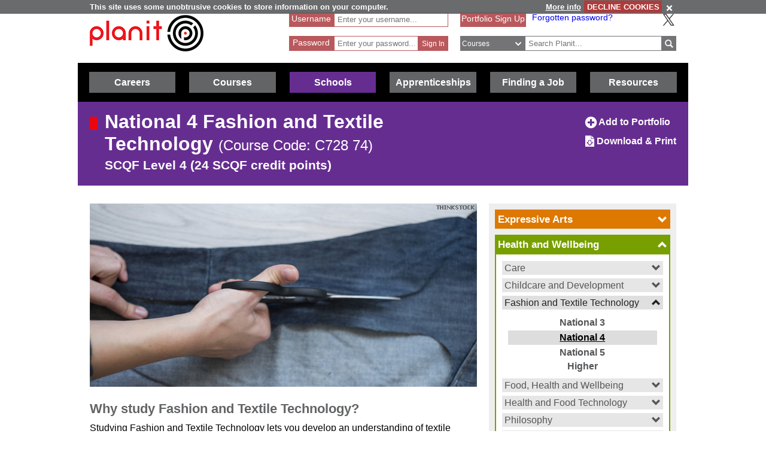

--- FILE ---
content_type: text/html; charset=utf-8
request_url: https://www.planitplus.net/Nationals/View/88
body_size: 203317
content:
<!DOCTYPE html>

<html lang="en">

<head>
    <title>Planit :  National Qualifications : National 4 Fashion and Textile Technology</title>
    <meta charset="utf-8" />
    <meta http-equiv="X-UA-Compatible" content="IE=edge" />
    <meta name="viewport" content="width=device-width, initial-scale=1, minimum-scale=1">
    <meta name="HandheldFriendly" content="True">
    <link rel="search" href="/opensearchdescription.xml"
          type="application/opensearchdescription+xml" title="Planit Search" />
    <link rel="stylesheet" type="text/css" href="/Content/CSS/glyphicons.min.css" />
    <link rel="stylesheet" type="text/css" href="/Content/CSS/glyphicons-social.min.css" />
    <link rel="stylesheet" type="text/css" href="/Content/CSS/glyphicons-halflings.min.css" />
    <link rel="stylesheet" type="text/css" href="/Content/CSS/glyphicons-filetypes.min.css" />
    <link rel="stylesheet" type="text/css" href="/Content/CSS/glyphicons-custom.min.css" />
    <link rel="stylesheet" type="text/css" href="/Content/CSS/simplegrid.min.css" />
    <link rel="stylesheet" type="text/css" href="/Content/CSS/PlanITCore.min.css" />
    <link rel="stylesheet" type="text/css" href="/Content/CSS/moreSites.min.css" />
    <link rel="stylesheet" type="text/css" href="/Content/CSS/jQueryUI/base/jquery-ui.css" />
    <link rel="stylesheet" type="text/css" href="/Content/CSS/gatewaycookiebanner.css" />
    
    <script src="/Content/Scripts/jquery-1.8.2.min.js" type="text/javascript"></script>
    <script src="/Content/Scripts/jquery.validate.js" type="text/javascript"></script>
    <script src="/Content/Scripts/jquery.validate.unobtrusive.js" type="text/javascript"></script>
    <script src="/Content/Scripts/additional-methods.js" type="text/javascript"></script>
    <script src="/Content/Scripts/jquery-ui-1.10.1.custom.js" type="text/javascript"></script>
    <script src="/Content/Scripts/PlanItParentLayout.js?v=1.1" type="text/javascript"></script>
    <script src="/Content/Scripts/jquery.cookie.js" type="text/javascript"></script>
    <script src="/Content/Scripts/jquery.gatewaycookiebanner.js" type="text/javascript"></script>



    <script src="/Content/Scripts/Calendar/moment.js" type="text/javascript"></script>
    <script src="/Content/Scripts/Calendar/jquery.eventCalendar.min.js" type="text/javascript"></script>
    <link rel="stylesheet" href="/Content/CSS/eventCalendar.css">


    <link rel="apple-touch-icon" sizes="57x57" href="/Content/Images/Favicons/apple-touch-icon-57x57.png">
    <link rel="apple-touch-icon" sizes="60x60" href="/Content/Images/Favicons/apple-touch-icon-60x60.png">
    <link rel="apple-touch-icon" sizes="72x72" href="/Content/Images/Favicons/apple-touch-icon-72x72.png">
    <link rel="apple-touch-icon" sizes="76x76" href="/Content/Images/Favicons/apple-touch-icon-76x76.png">
    <link rel="apple-touch-icon" sizes="114x114" href="/Content/Images/Favicons/apple-touch-icon-114x114.png">
    <link rel="apple-touch-icon" sizes="120x120" href="/Content/Images/Favicons/apple-touch-icon-120x120.png">
    <link rel="apple-touch-icon" sizes="144x144" href="/Content/Images/Favicons/apple-touch-icon-144x144.png">
    <link rel="apple-touch-icon" sizes="152x152" href="/Content/Images/Favicons/apple-touch-icon-152x152.png">
    <link rel="apple-touch-icon" sizes="180x180" href="/Content/Images/Favicons/apple-touch-icon-180x180.png">
    <link rel="icon" type="image/png" href="/Content/Images/Favicons/favicon-32x32.png" sizes="32x32">
    <link rel="icon" type="image/png" href="/Content/Images/Favicons/favicon-194x194.png" sizes="194x194">
    <link rel="icon" type="image/png" href="/Content/Images/Favicons/favicon-96x96.png" sizes="96x96">
    <link rel="icon" type="image/png" href="/Content/Images/Favicons/android-chrome-192x192.png" sizes="192x192">
    <link rel="icon" type="image/png" href="/Content/Images/Favicons/favicon-16x16.png" sizes="16x16">
    <link rel="manifest" href="/Content/Images/Favicons/manifest.json">
    <link rel="shortcut icon" href="/Content/Images/Favicons/favicon.ico">
    <meta name="msapplication-TileColor" content="#ff3333">
    <meta name="msapplication-TileImage" content="/Content/Images/Favicons/mstile-144x144.png">
    <meta name="msapplication-config" content="/Content/Images/Favicons/browserconfig.xml">
    <meta name="theme-color" content="#ffffff">

    
    <link rel="stylesheet" type="text/css" href="/Content/CSS/PlanITSchools.css" />
    <link rel="stylesheet" type="text/css" href="/Content/CSS/PlanITNQ.css" />


    <!--[if lt IE 9]>
        <script src="https://css3-mediaqueries-js.googlecode.com/files/css3-mediaqueries.js"></script>
        <script src="https://html5shim.googlecode.com/svn/trunk/html5.js"></script>
    <link rel="stylesheet" type="text/css" href="/Content/CSS/PlanITIEMenu.css"/>
    <![endif]-->
    <!--[if gt IE 9]><!-->
    <script>
        document.addEventListener("touchstart", function () { }, true);
    </script>
    <!--
    <![endif]-->
    <!-- Mobile Menu -->
    <!--[if gt IE 9]><!-->
    <script>
        $(document).ready(function () {
            $("li.open-menu").on('click', function () {
                $("li.main").addClass("show");
                $("li.close-menu").addClass("show");
                $("li.open-menu").removeClass("show");
            });

            $("li.close-menu").on('click', function () {
                $("li.main").removeClass("show");
                $("li.close-menu").removeClass("show");
                $("li.open-menu").addClass("show");
                $("div.dropdown-careers, div.dropdown-learning, div.dropdown-schools, div.dropdown-links, div.dropdown-job, div.dropdown-apprenticeships").removeClass("show");
                $("span.glyphicons-close-careers, span.glyphicons-close-learning, span.glyphicons-close-schools, span.glyphicons-close-job, span.glyphicons-close-links, span.glyphicons-close-apprenticeships").removeClass("show");
                $("span.glyphicons-open-careers, span.glyphicons-open-learning, span.glyphicons-open-schools, span.glyphicons-open-job, span.glyphicons-open-links, span.glyphicons-open-apprenticeships").addClass("show");
                $("div.main.careers, div.main.learning, div.main.schools, div.main.links, div.main.job, div.apprenticeships.main").removeClass("highlighted");
            });

            $("div.main.careers").on('click', function () {
                $("div.dropdown-careers").toggleClass("show");
                $("div.dropdown-learning, div.dropdown-schools, div.dropdown-links, div.dropdown-apprenticeships").removeClass("show");
                $("span.glyphicons-careers").toggleClass("show");
                $("span.glyphicons-close-learning, span.glyphicons-close-schools, span.glyphicons-close-job, span.glyphicons-close-links, span.glyphicons-close-apprenticeships").removeClass("show");
                $("span.glyphicons-open-learning, span.glyphicons-open-schools, span.glyphicons-open-job, span.glyphicons-open-links, span.glyphicons-open-apprenticeships").addClass("show");
                $("div.main.careers").toggleClass("highlighted");
                $("div.main.learning, div.main.schools, div.main.job, div.main.links, div.apprenticeships.links").removeClass("highlighted");
            });

            $("div.main.learning").on('click', function () {
                $("div.dropdown-learning").toggleClass("show");
                $("div.dropdown-careers, div.dropdown-schools, div.dropdown-links, div.dropdown-apprenticeships").removeClass("show");
                $("span.glyphicons-learning").toggleClass("show");
                $("span.glyphicons-close-careers, span.glyphicons-close-schools, span.glyphicons-close-job, span.glyphicons-close-links, span.glyphicons-close-apprenticeships").removeClass("show");
                $("span.glyphicons-open-careers, span.glyphicons-open-schools, span.glyphicons-open-job, span.glyphicons-open-links, span.glyphicons-open-apprenticeships").addClass("show");
                $("div.main.learning").toggleClass("highlighted");
                $("div.main.careers, div.main.schools, div.main.job, div.main.links, div.main.apprenticeships").removeClass("highlighted");
            });

            $("div.main.schools").on('click', function () {
                $("div.dropdown-schools").toggleClass("show");
                $("div.dropdown-learning, div.dropdown-careers, div.dropdown-job, div.dropdown-links, div.dropdown-apprenticeships").removeClass("show");
                $("span.glyphicons-schools").toggleClass("show");
                $("span.glyphicons-close-learning, span.glyphicons-close-careers, span.glyphicons-close-job, span.glyphicons-close-links, span.glyphicons-close-apprenticeships").removeClass("show");
                $("span.glyphicons-open-learning, span.glyphicons-open-careers, span.glyphicons-open-job, span.glyphicons-open-links, span.glyphicons-open-apprenticeships").addClass("show");
                $("div.main.schools").toggleClass("highlighted");
                $("div.main.learning, div.main.careers, div.main.job, div.main.links, div.apprenticeships.main").removeClass("highlighted");
            });

            $("div.main.apprenticeships").on('click', function () {
                $("div.dropdown-apprenticeships").toggleClass("show");
                $("div.dropdown-learning, div.dropdown-careers, div.dropdown-job, div.dropdown-links, div.dropdown-schools").removeClass("show");
                $("span.glyphicons-apprenticeships").toggleClass("show");
                $("span.glyphicons-close-learning, span.glyphicons-close-careers, span.glyphicons-close-job, span.glyphicons-close-links, span.glyphicons-close-schools").removeClass("show");
                $("span.glyphicons-open-learning, span.glyphicons-open-careers, span.glyphicons-open-job, span.glyphicons-open-links, span.glyphicons-open-schools").addClass("show");
                $("div.main.apprenticeships").toggleClass("highlighted");
                $("div.main.learning, div.main.careers, div.main.job, div.main.links, div.main.schools").removeClass("highlighted");
            });

            $("div.main.job").on('click', function () {
                $("div.dropdown-job").toggleClass("show");
                $("div.dropdown-learning, div.dropdown-careers, div.dropdown-links, div.dropdown-schools, div.dropdown-apprenticeships").removeClass("show");
                $("span.glyphicons-job").toggleClass("show");
                $("span.glyphicons-close-learning, span.glyphicons-close-careers, span.glyphicons-close-links, span.glyphicons-close-schools, span.glyphicons-close-apprenticeships").removeClass("show");
                $("span.glyphicons-open-learning, span.glyphicons-open-careers, span.glyphicons-open-links, span.glyphicons-open-schools, span.glyphicons-open-apprenticeships").addClass("show");
                $("div.main.job").toggleClass("highlighted");
                $("div.main.learning, div.main.careers, div.main.links, div.schools.main, div.apprenticeships.main").removeClass("highlighted");
            });

            $("div.main.links").on('click', function () {
                $("div.dropdown-links").toggleClass("show");
                $("div.dropdown-learning, div.dropdown-schools, div.dropdown-careers, div.dropdown-job, div.dropdown-apprenticeships").removeClass("show");
                $("span.glyphicons-links").toggleClass("show");
                $("span.glyphicons-close-learning, span.glyphicons-close-schools, span.glyphicons-close-careers, span.glyphicons-close-job, span.glyphicons-close-apprenticeships").removeClass("show");
                $("span.glyphicons-open-learning, span.glyphicons-open-schools, span.glyphicons-open-careers, span.glyphicons-open-job, span.glyphicons-open-apprenticeships").addClass("show");
                $("div.main.links").toggleClass("highlighted");
                $("div.main.learning, div.main.schools, div.main.careers, div.main.job, div.apprenticeships.main").removeClass("highlighted");
            });
        });
    </script>
    <!--
        <![endif]-->
    <script>
        //if (jQuery.cookie('cc') !== "0")
        //{
        //    (function (i, s, o, g, r, a, m)
        //    {
        //        i['GoogleAnalyticsObject'] = r;
        //        i[r] = i[r] || function ()
        //        {
        //            (i[r].q = i[r].q || []).push(arguments);
        //        }, i[r].l = 1 * new Date();
        //        a = s.createElement(o),
        //            m = s.getElementsByTagName(o)[0];
        //        a.async = 1;
        //        a.src = g;
        //        m.parentNode.insertBefore(a, m);
        //    })(window, document, 'script', '//www.google-analytics.com/analytics.js', 'ga');

        //    ga('create', 'UA-160146-25', 'auto');
        //    ga('send', 'pageview');
        //}
    </script>

    <!-- Google tag (gtag.js) -->
    <script async src="https://www.googletagmanager.com/gtag/js?id=G-659KD9WC8E"></script>
    <script>
        window.dataLayer = window.dataLayer || [];
        function gtag() { dataLayer.push(arguments); }
        gtag('js', new Date());

        gtag('config', 'G-659KD9WC8E');
    </script>

</head>

<body xml:lang="en-GB" lang="en-gb">
    <div id="eantics"></div>

    <!-- Header -->
    <h1 class="hidden-h1">Planit</h1>
    <div class="header grid grid-pad">
        <div class="col-1-3 mobile-col-2-3">
            <a href="/" title="Planit Home">
                <img class="logo" src="/Content/Images/Logos/planit-logo.png" title="Planit" alt="Planit Home" />
            </a>
        </div>

            <div class="col-2-7 hide-on-mobile">
<form action="/Portfolio/SignIn" id="SignIn" method="post"><input name="__RequestVerificationToken" type="hidden" value="6nZhixkaZHBNcU7ficpM6Cuk8zq8-cj7UjL3XNo_Z7aiHqgoUh0Bici6E_vJF01GHTNsbxpDRWxGVldcZRrY6itB1JLa9uw6NXT-Rp8jmf2ObC__E7j3P31TJAvwfr8J0XzKzg2" /><div class="validation-summary-valid" data-valmsg-summary="true"><ul><li style="display:none"></li>
</ul></div><input id="ReturnURL" name="ReturnURL" type="hidden" value="" />    <div class="login-div portfolio"><label for="UserName">Username</label> <span class="field-validation-valid" data-valmsg-for="UserName" data-valmsg-replace="false">*</span></div>
    <div class="username-input portfolio"><input data-val="true" data-val-required="Enter your Username" id="UserName" name="UserName" placeholder="Enter your username..." type="text" value="" /></div>
    <br />
    <div class="login-div portfolio"><label for="Password">Password</label> <span class="field-validation-valid" data-valmsg-for="Password" data-valmsg-replace="false">*</span></div>
    <div class="password-input portfolio"><input autocomplete="off" data-val="true" data-val-required="Enter your Password" id="Password" name="Password" placeholder="Enter your password..." type="password" /></div>
    <input class="login-submit portfolio" type="submit" id="signin" name="signin" value="Sign In" />
</form>
            </div>

        <div class="col-7619-20000">
                <div class="signed-in hide-on-mobile register">
                    <a href="/Portfolio/Overview/" title="Portfolio Sign Up">Portfolio Sign Up</a>
                </div>
            <div class="socialButtons">
                    <a class="forgot-password" href="/Portfolio/ForgotPassword/">Forgotten password?</a>
                    <a class="x-icon" href="https://x.com/planitcareers/" title="Follow us on X"><img src="/Content/Images/x.svg" alt="X logo"/></a>
            </div>
<form action="/Search/Results" class="search" method="get">    <div class="login-div">
        <select id="SearchTypeOnMenu" name="SearchTypeOnMenu" title="Select search type"><option value="Jobs">Jobs</option>
<option selected="selected" value="Courses">Courses</option>
<option value="Web Links">Web Links</option>
</select>
        <svg version="1.1" xmlns="http://www.w3.org/2000/svg" x="0px" y="0px" width="48px" height="48px" viewBox="0 0 48 48" style="enable-background: new 0 0 48 48;" xml:space="preserve">
            <g id="glyphicons">
                <g id="chevron-down">
                    <path id="chevron_x5F_down" d="M24,31.17L13.507,20.677l2.672-2.672L24,25.816L31.816,18l2.676,2.676L24,31.17z" fill="white" />
                </g>
            </g>
            <g id="Layer_2">
            </g>
        </svg>
    </div>
<input class="input-validation-error" data-val="true" data-val-required="The SearchText field is required." id="SearchText" name="SearchText" placeholder="Search Planit..." title="Enter text to search Planit" type="text" value="" /><input data-val="true" data-val-required="The IsTitleOnly field is required." id="IsTitleOnly" name="IsTitleOnly" type="hidden" value="False" />    <div class="search-button">
        <input class="glyphicons" type="submit" id="submitButton" value="&#XE028;" title="Search" />
    </div>
</form>
        </div>
    </div>

    <!-- Navigation Menu -->

    <div class="btnContainer">
        <nav class="nav">
            <ul class="main">
                <li class="main open-menu hide-on-tablet hide-on-desktop show">
                    <div class="main" title="Open Menu"><span class="open-menu"><span class="glyphicons show glyphicons-menu-hamburger"></span>Menu</span></div>
                </li>
                <li class="main close-menu hide-on-tablet hide-on-desktop">
                    <div class="main" title="Close Menu"><span class="close-menu"><span class="glyphicons show glyphicons-remove-2"></span>Close Menu</span></div>
                </li>

                <li class="careers main">
                    <div class="careers main" title="Careers">
                        <span class="glyphicons glyphicons-careers glyphicons-open-careers show glyphicons-chevron-down hide-on-desktop hide-on-tablet"></span><span class="glyphicons glyphicons-careers glyphicons-close-careers glyphicons-chevron-up hide-on-desktop hide-on-tablet"></span>Careers
                    </div>
                    <div class="dropdown-careers drop">
                        <ul>
                            
                            <li><a href="/JobProfiles/" class="careers-drop" title="Job Profiles">Careers A to Z</a></li>
                            <li><a href="/CareerMatch/" class="careers-drop" title="CareerMatch">CareerMatch</a></li>
                            
                            <li><a href="/STEM/" class="careers-drop" title="STEM">STEM</a></li>
                            <li><a href="/Energy" class="careers-drop" title="Offshore Energy">Offshore Energy</a></li>
                        </ul>
                                    </div>
                                </li>
                                <li class="learning main">
                                    <div class="learning main" title="Courses">
                                        <span class="glyphicons glyphicons-learning glyphicons-open-learning show glyphicons-chevron-down hide-on-desktop hide-on-tablet"></span><span class="glyphicons glyphicons-learning glyphicons-close-learning glyphicons-chevron-up hide-on-desktop hide-on-tablet"></span>Courses
                                    </div>
                                    <div class="dropdown-learning drop">
                                        <ul>
                
                                            <li><a href = "/Institutions/Colleges/" class="learning-drop" title="Colleges">Colleges</a></li>
                                            <li><a href = "/Institutions/Universities/" class="learning-drop" title="Universities">Universities</a></li>
                                            <li><a href = "/CourseMatch/" class="learning-drop" title="CourseMatch">CourseMatch</a></li>
                
                                            <li><a href = "/WebLinks/redirect/203" class="learning-drop multi-line" title="Essential Guide - College : opens in new window." onclick="target='_blank';"><span class="glyphicons glyphicons-new-window hide-on-desktop hide-on-tablet show"></span>Essential Guide - College</a></li>
                                            <li><a href = "/WebLinks/redirect/204" class="learning-drop multi-line" title="Essential Guide - University : opens in new window." onclick="target='_blank';"><span class="glyphicons glyphicons-new-window hide-on-desktop hide-on-tablet show"></span>Essential Guide - University</a></li>
                                        </ul>
                                    </div>
                                </li>
                                <li class="schools main">
                                    <div class="schools main" title="Schools">
                                        <span class="glyphicons glyphicons-schools glyphicons-open-schools show glyphicons-chevron-down hide-on-desktop hide-on-tablet"></span><span class="glyphicons glyphicons-schools glyphicons-close-schools glyphicons-chevron-up hide-on-desktop hide-on-tablet"></span>Schools
                                    </div>
                                    <div class="dropdown-schools drop">
                                        <ul>
                                            <li><a href = "/Schools/OptionChoices/" class="schools-drop" title="Option Choices">Option Choices</a></li>
                
                
                                            <li><a href = "/Nationals/AtoZ/" class="schools-drop" title="Nationals A to Z">Nationals A to Z</a></li>
                                            <li><a href = "/Schools/SubjectCareerList/" class="schools-drop" title="Subject Career List">Subject Career List</a></li>
                                            <li><a href = "/Schools/SubjectCareerPosters/" class="schools-drop" title="Subject Career Posters">Subject Posters</a></li>
                
                
                                            <li><a href = "/WebLinks/redirect/210" class="schools-drop multi-line" title="Essential Guide - Study Tips : opens in new window." onclick="target='_blank';"><span class="glyphicons glyphicons-new-window hide-on-desktop hide-on-tablet show"></span>Essential Guide - Study Tips</a></li>
                                            <li><a href = "/Schools/CareerPathways/" class="schools-drop" title="Career Pathways">Career Pathways</a></li>
                                        </ul>
                                    </div>
                                </li>
                                <li class="apprenticeships main">
                                    <div class="apprenticeships main" title="Apprenticeships">
                                        <span class="glyphicons glyphicons-apprenticeships glyphicons-open-apprenticeships show glyphicons-chevron-down hide-on-desktop hide-on-tablet"></span><span class="glyphicons glyphicons-apprenticeships glyphicons-close-apprenticeships glyphicons-chevron-up hide-on-desktop hide-on-tablet"></span>Apprenticeships
                                    </div>
                                    <div class="dropdown-apprenticeships drop">
                                        <ul>
                
                                            <li><a href = "/Apprenticeships/" class="apprenticeships-drop" title="About Apprenticeships">About</a></li>
                                            <li><a href = "/FoundationApprenticeships/" class="apprenticeships-drop" title="Foundation Apprenticeships">Foundation</a></li>
                                            <li><a href = "/ModernApprenticeships/" class="apprenticeships-drop" title="Modern Apprenticeships">Modern</a></li>
                
                                            <li><a href = "/GraduateApprenticeships/" class="apprenticeships-drop" title="Graduate Apprenticeships">Graduate</a></li>
                
                
                                        </ul>
                                    </div>
                                </li>
                
                                <li class="job main">
                                    <div class="job main" title="Finding a Job">
                                        <span class="glyphicons glyphicons-job glyphicons-open-job show glyphicons-chevron-down hide-on-desktop hide-on-tablet"></span><span class="glyphicons glyphicons-job glyphicons-close-job glyphicons-chevron-up hide-on-desktop hide-on-tablet"></span>Finding a Job
                                    </div>
                                    <div class="dropdown-job drop">
                                        <ul>
                                            <li><a href = "/JobSeekingSkills/" class="job-drop" title="Job Seeking Skills">Job Seeking Skills</a></li>
                                            <li><a href = "https://www.planitplus.net/Trainit/" class="job-drop" title="Interview Game : opens in new window." onclick="target='_blank';">Interview Game</a></li>
                                        </ul>
                                    </div>
                                </li>

                                <li class="links main">
                                    <a href = "/WebLinks/Resources/" class="links main" title="Resources">Resources</a>
                                </li>
                                <!--<div class="dropdown-links drop">
                            <ul>
                                <li><a href = "/JobProfiles/" class="links-drop" title="Careers A to Z">Careers A to Z</a></li>
                                <li><a href = "/CareerMatch/" class="links-drop" title="CareerMatch">CareerMatch</a></li>
                                <li><a href = "/CourseMatch/" class="links-drop" title="CourseMatch">CourseMatch</a></li>
                                <li><a href = "https://www.planitplus.net/Trainit/" class="links-drop" title="Interview Game : opens in new window." onclick="target='_blank';"><span class="glyphicons glyphicons-new-window hide-on-desktop hide-on-tablet show"></span>Interview Game</a></li>
                                <li><a href = "/Articles/" class="links-drop" title="Articles">Articles</a></li>
                                <li><a href = "/EasyCV/" class="links-drop" title="Easy CV">Easy CV</a></li>
                                <li><a href = "/CoveringLetters/" class="links-drop" title="Cover Letter Creator">Cover Letter Creator</a></li>
                                <li><a href = "/WebLinks/" class="links-drop" title="Web Links">Web Links</a></li>
                                <li><a href = "/DocumentStore/PlanitUserGuide.pdf" class="links-drop" title="User Guide : opens in new window." onclick="target='_blank'; ga('send', 'event', 'PDF', 'Download', 'User Guide');"><span class="glyphicons glyphicons-new-window hide-on-desktop hide-on-tablet show"></span>User Guide</a></li>-->
                
                            <!--<li><a href="/Schools/CareerPathways/" class="links-drop" title="Career Pathways">Career Pathways</a></li>
                                    <li><a href="/Publications/" class="links-drop" title="Publications">Publications</a></li>
                                    <li><a href="/Leaflets/Careers" class="links-drop" title="Career Leaflets">Career Leaflets</a></li>
                                </ul>
                            </div>-->

                            <li class="main portfolio hide-on-tablet hide-on-desktop">
                                <div class="main">
                                    <a href="/Portfolio/" class="portfolio log-out" title="Portfolio">Portfolio</a>
                                    <a class="log-out-button" href="/Portfolio/" title="Sign In"><span aria-hidden="true" class="glyphicons float-right show glyphicons-unlock"></span><span class="sr-only">Sign In</span></a>
                                </div>

                            </li>
                        </ul>
        </nav>
    </div>

    





<div class="title-schools titleBox">
    <div class="grid grid-pad">
        <div class="col-3-4">
            <div class="titleSquare"></div>
            <h1>National 4 Fashion and Textile Technology <span class="course-code-header">(Course Code: C728 74)</span></h1>
            <h2>SCQF Level 4 (24 SCQF credit points)</h2>
        </div>

        <div class="col-1-4">
            <div class="article-options">
    <a href="/Nationals/AddToPortfolio/88" title="Add to Portfolio"><span aria-hidden="true" class="glyphicons glyphicons-circle-plus"></span><span class="sr-only">Add to Portfolio</span> Add to Portfolio</a>
                
                <a href="/Nationals/GeneratePDF/88" title="Download/Print this Profile"><span aria-hidden="true" class="glyphicons-custom icon-glyphicons-612-file-download"></span><span class="sr-only">Download/Print this subject</span> Download & Print</a>
                
            </div>
        </div>
    </div>
</div>

<input id="SelectedSubjectId" name="SelectedSubjectId" type="hidden" value="32" />
<input data-val="true" data-val-number="The field SelectedCurricularAreaId must be a number." data-val-required="The SelectedCurricularAreaId field is required." id="SelectedCurricularAreaId" name="SelectedCurricularAreaId" type="hidden" value="2" />

<script>
    $(document).ready(function () {
        var selectedCurricularAreaId = parseInt($("#SelectedCurricularAreaId").val()) - 1;

        $("#accordion").accordion({
            heightStyle: "content",
            collapsible: true,
            active: selectedCurricularAreaId
        }).show();

        var $accordions = $(".accordion").accordion({
            heightStyle: "content",
            collapsible: true,
            active: false,
            autoHeight: true
        }).on('click', function () {
            $accordions.not(this).accordion("option", "active", 99);
        });

        var divId = "#CurricularArea" + $("#SelectedCurricularAreaId").val();
        $(divId).accordion("destroy");
        $(divId).accordion({
            heightStyle: "content",
            collapsible: true,
            active: parseInt($(divId + ' h3').index($('.selected')))
        });

    });

</script>

        <div class="grid grid-pad">
    <div class="col-1-1 h1-schools">

    </div>

    <div class="col-2-3">
            <img class="top-page-margin no-bottom-margin" src="/NationalSubjectCourseImages/32.jpg" alt="Fashion and Textile Technology Image" title="Fashion and Textile Technology Image" />

            <h4>Why study Fashion and Textile Technology?</h4>
<p>Studying Fashion and Textile Technology lets you develop an understanding of textile properties, characteristics and technologies, item development, fashion/textile trends and factors that affect fashion choice. The course particularly emphasises the development of practical skills and textile construction techniques to make detailed fashion/textile items, to an appropriate standard of quality.</p>

<p><strong>Career Pathways</strong></p>

<p>To see what career areas this subject could lead to and the routes to get there, download and view these career pathways:</p>

<p><a href="https://www.planitplus.net/CareerAreas/DownloadResourceDocument/13">Art and Design</a></p>

<p><a href="https://www.planitplus.net/CareerAreas/DownloadResourceDocument/26">Manufacturing Industries</a></p>

<p><a href="https://www.planitplus.net/CareerAreas/DownloadResourceDocument/27">Performing Arts</a></p>



            <h4>What do I need to get in?</h4>
<p>Entry is at the discretion of the school or college but you would normally have achieved:</p>
            <ul class="courses-bold">

                        <li><a href="/Nationals/View/87">National 3 Fashion and Textile Technology</a></li>

            </ul>

            <h4>What will I study?</h4>
<p>This course aims to develop practical skills and textile construction techniques so you can make straightforward fashion/textile items, to an appropriate standard of quality. You will learn about the properties, characteristics and technologies for textiles, item development, fashion/textile trends and factors that affect fashion choice.</p>

<p>This course will also help you to develop important skills, attitudes and attributes related to fashion and textiles that are transferable to other contexts, including problem-solving skills and communication skills. It may also contribute towards the development of your numeracy skills through the measurement of textiles and the timing of production.</p>

<p>The course has <strong>three</strong> compulsory units, plus an <strong>added value</strong> unit that assesses your practical skills.</p>

<p><strong>Fashion and Textile Technology: Textile Technologies (6 SCQF credit points)</strong></p>

<p>In this unit you will:</p>

<ul>
	<li>develop straightforward knowledge and skills related to textile technologies, including knowledge of the characteristics and properties of a range of fabrics and their uses</li>
	<li>make straightforward fashion/textile items, to an appropriate standard of quality, using a pattern and a range of textile construction techniques</li>
	<li>learn to select, set up and use equipment and tools safely and correctly. </li>
</ul>

<p><strong>Fashion and Textile Technology: Fashion/Textile Item Development (6 SCQF credit points)</strong></p>

<p>In this unit you will:</p>

<ul>
	<li>explore fashion/textile trends and the fashion/textile item development process</li>
	<li>work with given briefs to develop solutions for straightforward fashion/textile items based on those trends</li>
	<li>plan and make straightforward fashion/textile items, to an appropriate standard of quality, which takes into account fashion/textile trends</li>
	<li>learn to select, set up and use equipment and tools safely and correctly.</li>
</ul>

<p><strong>Fashion and Textile Technology: Fashion and Textile Choices (6 SCQF credit points)</strong></p>

<p>In this unit you will:</p>

<ul>
	<li>develop and apply your knowledge and understanding of a range of factors affecting the fashion and textile choices of consumers</li>
	<li>investigate the fashion/textile choices of consumers and develop solutions for items to meet these choices</li>
	<li>make and evaluate straightforward fashion/textile items, with a focus on factors that affect fashion/textile choice.</li>
</ul>

<p><strong>Added Value Unit: Fashion and Textile Technology: Making a Fashion/Textile Item (6 SCQF credit points)</strong></p>

<p>In this unit you will:</p>

<ul>
	<li> apply your skills and knowledge to make a fashion/textile item.</li>
</ul>

            <h4>How will I be assessed?</h4>
<p>Your work will be assessed by your teacher on an ongoing basis throughout the course. Items of work might include:</p>

<ul>
	<li>practical work - such as drawings and making a fashion/textile item</li>
	<li>written work - reports and design plans</li>
	<li>projects</li>
	<li>class-based exams.</li>
</ul>

            <h4>Study Materials</h4>
<p><a href="https://www.bbc.co.uk/bitesize/subjects/zrrk2hv" target="_blank">BBC Bitesize National 4 Fashion and Textile Technology</a></p>



            <h4>What can I go on to next?</h4>
<p>If you complete the course successfully, it may lead to:</p>                <ul class="courses-bold">

                            <li><a href="/Nationals/View/90">National 5 Fashion and Textile Technology</a></li>
                </ul>
                <p>Further study, training or employment in: </p>
                <ul>
                            <li><a href="/CareerAreas/View/4" title="Art and Design">Art and Design</a></li>
                            <li><a href="/CareerAreas/View/19?sectorId=91" title="Clothing and Textiles">Clothing and Textiles</a></li>
                            <li><a href="/CareerAreas/View/4?sectorId=19" title="Fashion or Textile Design">Fashion or Textile Design</a></li>
                            <li><a href="/CareerAreas/View/20" title="Performing Arts">Performing Arts</a></li>
                </ul>

            <h4>Which jobs are related to this subject?</h4>
            <ul>
                <li><a href="/Schools/SubjectCareerList?mysubject=Fashion%20and%20Textile%20Technology">Fashion and Textile Technology - Related Careers</a></li>
            </ul>

            <h4>Where can my parents find out more?</h4>
            <p>Your school will give your parents an Options or Choices information booklet, which has detailed information on the curriculum and the individual subjects or courses you can study. It will also invite them along to a Parents’ Information Evening.</p>
            <p>They can also read the information leaflet(s):</p>
<p><a href="http://www.npfs.org.uk/wp-content/uploads/2013/03/nutshells_fashiontextiles_N4_E.pdf" target="_blank">Nationals in a Nutshell - Fashion and Textile Technology (National 4)</a></p>
        <div class="clear"></div>
    </div>

    <div class="col-1-3 top-page-margin">
        <div class="side-menu-holder">
            <div id="accordion" class="side-menu" style="display: none;">
                    <h3 class="NQ-option ExpressiveArts">
                        <span class="text">Expressive Arts</span><span class="glyphicons glyphicons-menu-chevron"></span>
                    </h3>
<div class="info ExpressiveArts">
                        <div class="accordion" id="CurricularArea1">
                                <h3 class="NQ-course-option">
                                    <span class="text">Art and Design</span><span class="glyphicons glyphicons-menu-chevron"></span>
                                </h3>
                                <div>
                                        <span class="option">
                                            <a href="/Nationals/View/50"  title="National 3">National 3</a>
                                                                                                                                                                                                                                                                                            </span>
                                        <span class="option">
                                            <a href="/Nationals/View/51"  title="National 4">National 4</a>
                                                                                                                                                                                                                                                                                            </span>
                                        <span class="option">
                                            <a href="/Nationals/View/53"  title="National 5">National 5</a>
                                                                                                                                                                                                                                                                                            </span>
                                        <span class="option">
                                            <a href="/Nationals/View/55"  title="Higher">Higher</a>
                                                                                                                                                                                                                                                                                            </span>
                                </div>
                                <h3 class="NQ-course-option">
                                    <span class="text">Art and Design (Design)</span><span class="glyphicons glyphicons-menu-chevron"></span>
                                </h3>
                                <div>
                                        <span class="option">
                                            <a href="/Nationals/View/57"  title="Advanced Higher">Advanced Higher</a>
                                                                                                                                                                                                                                                                                            </span>
                                </div>
                                <h3 class="NQ-course-option">
                                    <span class="text">Art and Design (Expressive)</span><span class="glyphicons glyphicons-menu-chevron"></span>
                                </h3>
                                <div>
                                        <span class="option">
                                            <a href="/Nationals/View/59"  title="Advanced Higher">Advanced Higher</a>
                                                                                                                                                                                                                                                                                            </span>
                                </div>
                                <h3 class="NQ-course-option">
                                    <span class="text">Creative Arts</span><span class="glyphicons glyphicons-menu-chevron"></span>
                                </h3>
                                <div>
                                        <span class="option">
                                            <a href="/Nationals/View/105"  title="National 2">National 2</a>
                                                                                                                                                                                                                                                                                            </span>
                                </div>
                                <h3 class="NQ-course-option">
                                    <span class="text">Dance</span><span class="glyphicons glyphicons-menu-chevron"></span>
                                </h3>
                                <div>
                                        <span class="option">
                                            <a href="/Nationals/View/106"  title="National 5">National 5</a>
                                                                                                                                                                                                                                                                                            </span>
                                        <span class="option">
                                            <a href="/Nationals/View/107"  title="Higher">Higher</a>
                                                                                                                                                                                                                                                                                            </span>
                                </div>
                                <h3 class="NQ-course-option">
                                    <span class="text">Drama</span><span class="glyphicons glyphicons-menu-chevron"></span>
                                </h3>
                                <div>
                                        <span class="option">
                                            <a href="/Nationals/View/122"  title="National 3">National 3</a>
                                                                                                                                                                                                                                                                                            </span>
                                        <span class="option">
                                            <a href="/Nationals/View/124"  title="National 4">National 4</a>
                                                                                                                                                                                                                                                                                            </span>
                                        <span class="option">
                                            <a href="/Nationals/View/127"  title="National 5">National 5</a>
                                                                                                                                                                                                                                                                                            </span>
                                        <span class="option">
                                            <a href="/Nationals/View/128"  title="Higher">Higher</a>
                                                                                                                                                                                                                                                                                            </span>
                                        <span class="option">
                                            <a href="/Nationals/View/131"  title="Advanced Higher">Advanced Higher</a>
                                                                                                                                                                                                                                                                                            </span>
                                </div>
                                <h3 class="NQ-course-option">
                                    <span class="text">Music</span><span class="glyphicons glyphicons-menu-chevron"></span>
                                </h3>
                                <div>
                                        <span class="option">
                                            <a href="/Nationals/View/217"  title="National 3">National 3</a>
                                                                                                                                                                                                                                                                                            </span>
                                        <span class="option">
                                            <a href="/Nationals/View/218"  title="National 4">National 4</a>
                                                                                                                                                                                                                                                                                            </span>
                                        <span class="option">
                                            <a href="/Nationals/View/219"  title="National 5">National 5</a>
                                                                                                                                                                                                                                                                                            </span>
                                        <span class="option">
                                            <a href="/Nationals/View/220"  title="Higher">Higher</a>
                                                                                                                                                                                                                                                                                            </span>
                                        <span class="option">
                                            <a href="/Nationals/View/221"  title="Advanced Higher">Advanced Higher</a>
                                                                                                                                                                                                                                                                                            </span>
                                </div>
                                <h3 class="NQ-course-option">
                                    <span class="text">Music Technology</span><span class="glyphicons glyphicons-menu-chevron"></span>
                                </h3>
                                <div>
                                        <span class="option">
                                            <a href="/Nationals/View/222"  title="National 3">National 3</a>
                                                                                                                                                                                                                                                                                            </span>
                                        <span class="option">
                                            <a href="/Nationals/View/223"  title="National 4">National 4</a>
                                                                                                                                                                                                                                                                                            </span>
                                        <span class="option">
                                            <a href="/Nationals/View/225"  title="National 5">National 5</a>
                                                                                                                                                                                                                                                                                            </span>
                                        <span class="option">
                                            <a href="/Nationals/View/226"  title="Higher">Higher</a>
                                                                                                                                                                                                                                                                                            </span>
                                        <span class="option">
                                            <a href="/Nationals/View/469"  title="Advanced Higher">Advanced Higher</a>
                                                                                                                                                                                                                                                                                            </span>
                                </div>
                                <h3 class="NQ-course-option">
                                    <span class="text">Performance Arts</span><span class="glyphicons glyphicons-menu-chevron"></span>
                                </h3>
                                <div>
                                        <span class="option">
                                            <a href="/Nationals/View/228"  title="National 2">National 2</a>
                                                                                                                                                                                                                                                                                            </span>
                                </div>
                                <h3 class="NQ-course-option">
                                    <span class="text">Photography</span><span class="glyphicons glyphicons-menu-chevron"></span>
                                </h3>
                                <div>
                                        <span class="option">
                                            <a href="/Nationals/View/229"  title="Higher">Higher</a>
                                                                                                                                                                                                                                                                                            </span>
                                </div>
                        </div>
                    </div>
                    <h3 class="NQ-option HealthandWellbeing">
                        <span class="text">Health and Wellbeing</span><span class="glyphicons glyphicons-menu-chevron"></span>
                    </h3>
<div class="info HealthandWellbeing">
                        <div class="accordion" id="CurricularArea2">
                                <h3 class="NQ-course-option">
                                    <span class="text">Care</span><span class="glyphicons glyphicons-menu-chevron"></span>
                                </h3>
                                <div>
                                        <span class="option">
                                            <a href="/Nationals/View/61"  title="National 4">National 4</a>
                                                                                                                                                                                                                                                                                            </span>
                                        <span class="option">
                                            <a href="/Nationals/View/66"  title="National 5">National 5</a>
                                                                                                                                                                                                                                                                                            </span>
                                        <span class="option">
                                            <a href="/Nationals/View/67"  title="Higher">Higher</a>
                                                                                                                                                                                                                                                                                            </span>
                                </div>
                                <h3 class="NQ-course-option">
                                    <span class="text">Childcare and Development</span><span class="glyphicons glyphicons-menu-chevron"></span>
                                </h3>
                                <div>
                                        <span class="option">
                                            <a href="/Nationals/View/72"  title="Higher">Higher</a>
                                                                                                                                                                                                                                                                                            </span>
                                </div>
                                <h3 class="NQ-course-option selected">
                                    <span class="text">Fashion and Textile Technology</span><span class="glyphicons glyphicons-menu-chevron"></span>
                                </h3>
                                <div>
                                        <span class="option">
                                            <a href="/Nationals/View/87"  title="National 3">National 3</a>
                                                                                                                                                                                                                                                                                            </span>
                                        <span class="option">
                                            <a href="/Nationals/View/88"    class="selected"
 title="National 4">National 4</a>
                                                                                                                                                                                                                                                                                            </span>
                                        <span class="option">
                                            <a href="/Nationals/View/90"  title="National 5">National 5</a>
                                                                                                                                                                                                                                                                                            </span>
                                        <span class="option">
                                            <a href="/Nationals/View/92"  title="Higher">Higher</a>
                                                                                                                                                                                                                                                                                            </span>
                                </div>
                                <h3 class="NQ-course-option">
                                    <span class="text">Food, Health and Wellbeing</span><span class="glyphicons glyphicons-menu-chevron"></span>
                                </h3>
                                <div>
                                        <span class="option">
                                            <a href="/Nationals/View/94"  title="National 2">National 2</a>
                                                                                                                                                                                                                                                                                            </span>
                                </div>
                                <h3 class="NQ-course-option">
                                    <span class="text">Health and Food Technology</span><span class="glyphicons glyphicons-menu-chevron"></span>
                                </h3>
                                <div>
                                        <span class="option">
                                            <a href="/Nationals/View/168"  title="National 3">National 3</a>
                                                                                                                                                                                                                                                                                            </span>
                                        <span class="option">
                                            <a href="/Nationals/View/169"  title="National 4">National 4</a>
                                                                                                                                                                                                                                                                                            </span>
                                        <span class="option">
                                            <a href="/Nationals/View/170"  title="National 5">National 5</a>
                                                                                                                                                                                                                                                                                            </span>
                                        <span class="option">
                                            <a href="/Nationals/View/171"  title="Higher">Higher</a>
                                                                                                                                                                                                                                                                                            </span>
                                        <span class="option">
                                            <a href="/Nationals/View/174"  title="Advanced Higher">Advanced Higher</a>
                                                                                                                                                                                                                                                                                            </span>
                                </div>
                                <h3 class="NQ-course-option">
                                    <span class="text">Philosophy</span><span class="glyphicons glyphicons-menu-chevron"></span>
                                </h3>
                                <div>
                                        <span class="option">
                                            <a href="/Nationals/View/230"  title="National 5">National 5</a>
                                                                                                                                                                                                                                                                                            </span>
                                        <span class="option">
                                            <a href="/Nationals/View/231"  title="Higher">Higher</a>
                                                                                                                                                                                                                                                                                            </span>
                                </div>
                                <h3 class="NQ-course-option">
                                    <span class="text">Physical Education</span><span class="glyphicons glyphicons-menu-chevron"></span>
                                </h3>
                                <div>
                                        <span class="option">
                                            <a href="/Nationals/View/233"  title="National 2">National 2</a>
                                                                                                                                                                                                                                                                                            </span>
                                        <span class="option">
                                            <a href="/Nationals/View/235"  title="National 3">National 3</a>
                                                                                                                                                                                                                                                                                            </span>
                                        <span class="option">
                                            <a href="/Nationals/View/236"  title="National 4">National 4</a>
                                                                                                                                                                                                                                                                                            </span>
                                        <span class="option">
                                            <a href="/Nationals/View/240"  title="National 5">National 5</a>
                                                                                                                                                                                                                                                                                            </span>
                                        <span class="option">
                                            <a href="/Nationals/View/243"  title="Higher">Higher</a>
                                                                                                                                                                                                                                                                                            </span>
                                        <span class="option">
                                            <a href="/Nationals/View/246"  title="Advanced Higher">Advanced Higher</a>
                                                                                                                                                                                                                                                                                            </span>
                                </div>
                                <h3 class="NQ-course-option">
                                    <span class="text">Psychology</span><span class="glyphicons glyphicons-menu-chevron"></span>
                                </h3>
                                <div>
                                        <span class="option">
                                            <a href="/Nationals/View/252"  title="National 5">National 5</a>
                                                                                                                                                                                                                                                                                            </span>
                                        <span class="option">
                                            <a href="/Nationals/View/260"  title="Higher">Higher</a>
                                                                                                                                                                                                                                                                                            </span>
                                </div>
                                <h3 class="NQ-course-option">
                                    <span class="text">Sociology</span><span class="glyphicons glyphicons-menu-chevron"></span>
                                </h3>
                                <div>
                                        <span class="option">
                                            <a href="/Nationals/View/256"  title="National 5">National 5</a>
                                                                                                                                                                                                                                                                                            </span>
                                        <span class="option">
                                            <a href="/Nationals/View/258"  title="Higher">Higher</a>
                                                                                                                                                                                                                                                                                            </span>
                                </div>
                        </div>
                    </div>
                    <h3 class="NQ-option Languages">
                        <span class="text">Languages</span><span class="glyphicons glyphicons-menu-chevron"></span>
                    </h3>
<div class="info Languages">
                        <div class="accordion" id="CurricularArea3">
                                <h3 class="NQ-course-option">
                                    <span class="text">Cantonese</span><span class="glyphicons glyphicons-menu-chevron"></span>
                                </h3>
                                <div>
                                        <span class="option">
                                            <a href="/Nationals/View/62"  title="National 3">National 3</a>
                                                                                                                                                                                                                                                                                            </span>
                                        <span class="option">
                                            <a href="/Nationals/View/63"  title="National 4">National 4</a>
                                                                                                                                                                                                                                                                                            </span>
                                        <span class="option">
                                            <a href="/Nationals/View/64"  title="National 5">National 5</a>
                                                                                                                                                                                                                                                                                            </span>
                                        <span class="option">
                                            <a href="/Nationals/View/65"  title="Higher">Higher</a>
                                                                                                                                                                                                                                                                                            </span>
                                        <span class="option">
                                            <a href="/Nationals/View/71"  title="Advanced Higher">Advanced Higher</a>
                                                                                                                                                                                                                                                                                            </span>
                                </div>
                                <h3 class="NQ-course-option">
                                    <span class="text">English</span><span class="glyphicons glyphicons-menu-chevron"></span>
                                </h3>
                                <div>
                                        <span class="option">
                                            <a href="/Nationals/View/143"  title="National 3">National 3</a>
                                                                                                                                                                                                                                                                                            </span>
                                        <span class="option">
                                            <a href="/Nationals/View/144"  title="National 4">National 4</a>
                                                                                                                                                                                                                                                                                            </span>
                                        <span class="option">
                                            <a href="/Nationals/View/145"  title="National 5">National 5</a>
                                                                                                                                                                                                                                                                                            </span>
                                        <span class="option">
                                            <a href="/Nationals/View/147"  title="Higher">Higher</a>
                                                                                                                                                                                                                                                                                            </span>
                                        <span class="option">
                                            <a href="/Nationals/View/148"  title="Advanced Higher">Advanced Higher</a>
                                                                                                                                                                                                                                                                                            </span>
                                </div>
                                <h3 class="NQ-course-option">
                                    <span class="text">English and Communication</span><span class="glyphicons glyphicons-menu-chevron"></span>
                                </h3>
                                <div>
                                        <span class="option">
                                            <a href="/Nationals/View/73"  title="National 2">National 2</a>
                                                                                                                                                                                                                                                                                            </span>
                                </div>
                                <h3 class="NQ-course-option">
                                    <span class="text">ESOL</span><span class="glyphicons glyphicons-menu-chevron"></span>
                                </h3>
                                <div>
                                        <span class="option">
                                            <a href="/Nationals/View/467"  title="National 2">National 2</a>
                                                                                                                                                                                                                                                                                            </span>
                                        <span class="option">
                                            <a href="/Nationals/View/84"  title="National 3">National 3</a>
                                                                                                                                                                                                                                                                                            </span>
                                        <span class="option">
                                            <a href="/Nationals/View/85"  title="National 4">National 4</a>
                                                                                                                                                                                                                                                                                            </span>
                                        <span class="option">
                                            <a href="/Nationals/View/86"  title="National 5">National 5</a>
                                                                                                                                                                                                                                                                                            </span>
                                        <span class="option">
                                            <a href="/Nationals/View/97"  title="Higher">Higher</a>
                                                                                                                                                                                                                                                                                            </span>
                                </div>
                                <h3 class="NQ-course-option">
                                    <span class="text">French</span><span class="glyphicons glyphicons-menu-chevron"></span>
                                </h3>
                                <div>
                                        <span class="option">
                                            <a href="/Nationals/View/96"  title="National 2">National 2</a>
                                                                                                                                                                                                                                                                                            </span>
                                        <span class="option">
                                            <a href="/Nationals/View/98"  title="National 3">National 3</a>
                                                                                                                                                                                                                                                                                            </span>
                                        <span class="option">
                                            <a href="/Nationals/View/104"  title="National 4">National 4</a>
                                                                                                                                                                                                                                                                                            </span>
                                        <span class="option">
                                            <a href="/Nationals/View/110"  title="National 5">National 5</a>
                                                                                                                                                                                                                                                                                            </span>
                                        <span class="option">
                                            <a href="/Nationals/View/112"  title="Higher">Higher</a>
                                                                                                                                                                                                                                                                                            </span>
                                        <span class="option">
                                            <a href="/Nationals/View/113"  title="Advanced Higher">Advanced Higher</a>
                                                                                                                                                                                                                                                                                            </span>
                                </div>
                                <h3 class="NQ-course-option">
                                    <span class="text">Gaelic (Learners)</span><span class="glyphicons glyphicons-menu-chevron"></span>
                                </h3>
                                <div>
                                        <span class="option">
                                            <a href="/Nationals/View/111"  title="National 2">National 2</a>
                                                                                                                                                                                                                                                                                            </span>
                                        <span class="option">
                                            <a href="/Nationals/View/115"  title="National 3">National 3</a>
                                                                                                                                                                                                                                                                                            </span>
                                        <span class="option">
                                            <a href="/Nationals/View/117"  title="National 4">National 4</a>
                                                                                                                                                                                                                                                                                            </span>
                                        <span class="option">
                                            <a href="/Nationals/View/119"  title="National 5">National 5</a>
                                                                                                                                                                                                                                                                                            </span>
                                        <span class="option">
                                            <a href="/Nationals/View/120"  title="Higher">Higher</a>
                                                                                                                                                                                                                                                                                            </span>
                                        <span class="option">
                                            <a href="/Nationals/View/121"  title="Advanced Higher">Advanced Higher</a>
                                                                                                                                                                                                                                                                                            </span>
                                </div>
                                <h3 class="NQ-course-option">
                                    <span class="text">G&#224;idhlig</span><span class="glyphicons glyphicons-menu-chevron"></span>
                                </h3>
                                <div>
                                        <span class="option">
                                            <a href="/Nationals/View/468"  title="National 2">National 2</a>
                                                                                                                                                                                                                                                                                            </span>
                                        <span class="option">
                                            <a href="/Nationals/View/152"  title="National 3">National 3</a>
                                                                                                                                                                                                                                                                                            </span>
                                        <span class="option">
                                            <a href="/Nationals/View/153"  title="National 4">National 4</a>
                                                                                                                                                                                                                                                                                            </span>
                                        <span class="option">
                                            <a href="/Nationals/View/154"  title="National 5">National 5</a>
                                                                                                                                                                                                                                                                                            </span>
                                        <span class="option">
                                            <a href="/Nationals/View/163"  title="Higher">Higher</a>
                                                                                                                                                                                                                                                                                            </span>
                                        <span class="option">
                                            <a href="/Nationals/View/165"  title="Advanced Higher">Advanced Higher</a>
                                                                                                                                                                                                                                                                                            </span>
                                </div>
                                <h3 class="NQ-course-option">
                                    <span class="text">German</span><span class="glyphicons glyphicons-menu-chevron"></span>
                                </h3>
                                <div>
                                        <span class="option">
                                            <a href="/Nationals/View/123"  title="National 2">National 2</a>
                                                                                                                                                                                                                                                                                            </span>
                                        <span class="option">
                                            <a href="/Nationals/View/126"  title="National 3">National 3</a>
                                                                                                                                                                                                                                                                                            </span>
                                        <span class="option">
                                            <a href="/Nationals/View/130"  title="National 4">National 4</a>
                                                                                                                                                                                                                                                                                            </span>
                                        <span class="option">
                                            <a href="/Nationals/View/132"  title="National 5">National 5</a>
                                                                                                                                                                                                                                                                                            </span>
                                        <span class="option">
                                            <a href="/Nationals/View/133"  title="Higher">Higher</a>
                                                                                                                                                                                                                                                                                            </span>
                                        <span class="option">
                                            <a href="/Nationals/View/135"  title="Advanced Higher">Advanced Higher</a>
                                                                                                                                                                                                                                                                                            </span>
                                </div>
                                <h3 class="NQ-course-option">
                                    <span class="text">Italian</span><span class="glyphicons glyphicons-menu-chevron"></span>
                                </h3>
                                <div>
                                        <span class="option">
                                            <a href="/Nationals/View/155"  title="National 2">National 2</a>
                                                                                                                                                                                                                                                                                            </span>
                                        <span class="option">
                                            <a href="/Nationals/View/156"  title="National 3">National 3</a>
                                                                                                                                                                                                                                                                                            </span>
                                        <span class="option">
                                            <a href="/Nationals/View/157"  title="National 4">National 4</a>
                                                                                                                                                                                                                                                                                            </span>
                                        <span class="option">
                                            <a href="/Nationals/View/158"  title="National 5">National 5</a>
                                                                                                                                                                                                                                                                                            </span>
                                        <span class="option">
                                            <a href="/Nationals/View/159"  title="Higher">Higher</a>
                                                                                                                                                                                                                                                                                            </span>
                                        <span class="option">
                                            <a href="/Nationals/View/160"  title="Advanced Higher">Advanced Higher</a>
                                                                                                                                                                                                                                                                                            </span>
                                </div>
                                <h3 class="NQ-course-option">
                                    <span class="text">Latin</span><span class="glyphicons glyphicons-menu-chevron"></span>
                                </h3>
                                <div>
                                        <span class="option">
                                            <a href="/Nationals/View/161"  title="National 3">National 3</a>
                                                                                                                                                                                                                                                                                            </span>
                                        <span class="option">
                                            <a href="/Nationals/View/162"  title="National 4">National 4</a>
                                                                                                                                                                                                                                                                                            </span>
                                        <span class="option">
                                            <a href="/Nationals/View/164"  title="National 5">National 5</a>
                                                                                                                                                                                                                                                                                            </span>
                                        <span class="option">
                                            <a href="/Nationals/View/166"  title="Higher">Higher</a>
                                                                                                                                                                                                                                                                                            </span>
                                        <span class="option">
                                            <a href="/Nationals/View/167"  title="Advanced Higher">Advanced Higher</a>
                                                                                                                                                                                                                                                                                            </span>
                                </div>
                                <h3 class="NQ-course-option">
                                    <span class="text">Mandarin (Simplified)</span><span class="glyphicons glyphicons-menu-chevron"></span>
                                </h3>
                                <div>
                                        <span class="option">
                                            <a href="/Nationals/View/190"  title="National 3">National 3</a>
                                                                                                                                                                                                                                                                                            </span>
                                        <span class="option">
                                            <a href="/Nationals/View/191"  title="National 4">National 4</a>
                                                                                                                                                                                                                                                                                            </span>
                                        <span class="option">
                                            <a href="/Nationals/View/192"  title="National 5">National 5</a>
                                                                                                                                                                                                                                                                                            </span>
                                        <span class="option">
                                            <a href="/Nationals/View/193"  title="Higher">Higher</a>
                                                                                                                                                                                                                                                                                            </span>
                                        <span class="option">
                                            <a href="/Nationals/View/196"  title="Advanced Higher">Advanced Higher</a>
                                                                                                                                                                                                                                                                                            </span>
                                </div>
                                <h3 class="NQ-course-option">
                                    <span class="text">Mandarin (Traditional)</span><span class="glyphicons glyphicons-menu-chevron"></span>
                                </h3>
                                <div>
                                        <span class="option">
                                            <a href="/Nationals/View/197"  title="National 3">National 3</a>
                                                                                                                                                                                                                                                                                            </span>
                                        <span class="option">
                                            <a href="/Nationals/View/198"  title="National 4">National 4</a>
                                                                                                                                                                                                                                                                                            </span>
                                        <span class="option">
                                            <a href="/Nationals/View/199"  title="National 5">National 5</a>
                                                                                                                                                                                                                                                                                            </span>
                                        <span class="option">
                                            <a href="/Nationals/View/200"  title="Higher">Higher</a>
                                                                                                                                                                                                                                                                                            </span>
                                        <span class="option">
                                            <a href="/Nationals/View/201"  title="Advanced Higher">Advanced Higher</a>
                                                                                                                                                                                                                                                                                            </span>
                                </div>
                                <h3 class="NQ-course-option">
                                    <span class="text">Media</span><span class="glyphicons glyphicons-menu-chevron"></span>
                                </h3>
                                <div>
                                        <span class="option">
                                            <a href="/Nationals/View/207"  title="National 3">National 3</a>
                                                                                                                                                                                                                                                                                            </span>
                                        <span class="option">
                                            <a href="/Nationals/View/208"  title="National 4">National 4</a>
                                                                                                                                                                                                                                                                                            </span>
                                        <span class="option">
                                            <a href="/Nationals/View/209"  title="National 5">National 5</a>
                                                                                                                                                                                                                                                                                            </span>
                                        <span class="option">
                                            <a href="/Nationals/View/210"  title="Higher">Higher</a>
                                                                                                                                                                                                                                                                                            </span>
                                </div>
                                <h3 class="NQ-course-option">
                                    <span class="text">Spanish</span><span class="glyphicons glyphicons-menu-chevron"></span>
                                </h3>
                                <div>
                                        <span class="option">
                                            <a href="/Nationals/View/259"  title="National 2">National 2</a>
                                                                                                                                                                                                                                                                                            </span>
                                        <span class="option">
                                            <a href="/Nationals/View/262"  title="National 3">National 3</a>
                                                                                                                                                                                                                                                                                            </span>
                                        <span class="option">
                                            <a href="/Nationals/View/264"  title="National 4">National 4</a>
                                                                                                                                                                                                                                                                                            </span>
                                        <span class="option">
                                            <a href="/Nationals/View/266"  title="National 5">National 5</a>
                                                                                                                                                                                                                                                                                            </span>
                                        <span class="option">
                                            <a href="/Nationals/View/269"  title="Higher">Higher</a>
                                                                                                                                                                                                                                                                                            </span>
                                        <span class="option">
                                            <a href="/Nationals/View/270"  title="Advanced Higher">Advanced Higher</a>
                                                                                                                                                                                                                                                                                            </span>
                                </div>
                                <h3 class="NQ-course-option">
                                    <span class="text">Urdu</span><span class="glyphicons glyphicons-menu-chevron"></span>
                                </h3>
                                <div>
                                        <span class="option">
                                            <a href="/Nationals/View/261"  title="National 3">National 3</a>
                                                                                                                                                                                                                                                                                            </span>
                                        <span class="option">
                                            <a href="/Nationals/View/263"  title="National 4">National 4</a>
                                                                                                                                                                                                                                                                                            </span>
                                        <span class="option">
                                            <a href="/Nationals/View/265"  title="National 5">National 5</a>
                                                                                                                                                                                                                                                                                            </span>
                                        <span class="option">
                                            <a href="/Nationals/View/268"  title="Higher">Higher</a>
                                                                                                                                                                                                                                                                                            </span>
                                </div>
                        </div>
                    </div>
                    <h3 class="NQ-option Mathematics">
                        <span class="text">Mathematics</span><span class="glyphicons glyphicons-menu-chevron"></span>
                    </h3>
<div class="info Mathematics">
                        <div class="accordion" id="CurricularArea4">
                                <h3 class="NQ-course-option">
                                    <span class="text">Applications of Mathematics</span><span class="glyphicons glyphicons-menu-chevron"></span>
                                </h3>
                                <div>
                                        <span class="option">
                                            <a href="/Nationals/View/180"  title="National 3">National 3</a>
                                                                                                                                                                                                                                                                                            </span>
                                        <span class="option">
                                            <a href="/Nationals/View/181"  title="National 4">National 4</a>
                                                                                                                                                                                                                                                                                            </span>
                                        <span class="option">
                                            <a href="/Nationals/View/183"  title="National 5">National 5</a>
                                                                                                                                                                                                                                                                                            </span>
                                        <span class="option">
                                            <a href="/Nationals/View/466"  title="Higher">Higher</a>
                                                                                                                                                                                                                                                                                            </span>
                                </div>
                                <h3 class="NQ-course-option">
                                    <span class="text">Lifeskills Mathematics</span><span class="glyphicons glyphicons-menu-chevron"></span>
                                </h3>
                                <div>
                                        <span class="option">
                                            <a href="/Nationals/View/179"  title="National 2">National 2</a>
                                                                                                                                                                                                                                                                                            </span>
                                </div>
                                <h3 class="NQ-course-option">
                                    <span class="text">Mathematics</span><span class="glyphicons glyphicons-menu-chevron"></span>
                                </h3>
                                <div>
                                        <span class="option">
                                            <a href="/Nationals/View/202"  title="National 4">National 4</a>
                                                                                                                                                                                                                                                                                            </span>
                                        <span class="option">
                                            <a href="/Nationals/View/203"  title="National 5">National 5</a>
                                                                                                                                                                                                                                                                                            </span>
                                        <span class="option">
                                            <a href="/Nationals/View/204"  title="Higher">Higher</a>
                                                                                                                                                                                                                                                                                            </span>
                                        <span class="option">
                                            <a href="/Nationals/View/205"  title="Advanced Higher">Advanced Higher</a>
                                                                                                                                                                                                                                                                                            </span>
                                </div>
                                <h3 class="NQ-course-option">
                                    <span class="text">Mathematics of Mechanics</span><span class="glyphicons glyphicons-menu-chevron"></span>
                                </h3>
                                <div>
                                        <span class="option">
                                            <a href="/Nationals/View/206"  title="Advanced Higher">Advanced Higher</a>
                                                                                                                                                                                                                                                                                            </span>
                                </div>
                                <h3 class="NQ-course-option">
                                    <span class="text">Statistics</span><span class="glyphicons glyphicons-menu-chevron"></span>
                                </h3>
                                <div>
                                        <span class="option">
                                            <a href="/Nationals/View/257"  title="Advanced Higher">Advanced Higher</a>
                                                                                                                                                                                                                                                                                            </span>
                                </div>
                        </div>
                    </div>
                    <h3 class="NQ-option ReligiousandMoralEducation">
                        <span class="text">Religious and Moral Education</span><span class="glyphicons glyphicons-menu-chevron"></span>
                    </h3>
<div class="info ReligiousandMoralEducation">
                        <div class="accordion" id="CurricularArea5">
                                <h3 class="NQ-course-option">
                                    <span class="text">Religious, Moral and Philosophical Studies</span><span class="glyphicons glyphicons-menu-chevron"></span>
                                </h3>
                                <div>
                                        <span class="option">
                                            <a href="/Nationals/View/267"  title="National 3">National 3</a>
                                                                                                                                                                                                                                                                                            </span>
                                        <span class="option">
                                            <a href="/Nationals/View/273"  title="National 4">National 4</a>
                                                                                                                                                                                                                                                                                            </span>
                                        <span class="option">
                                            <a href="/Nationals/View/274"  title="National 5">National 5</a>
                                                                                                                                                                                                                                                                                            </span>
                                        <span class="option">
                                            <a href="/Nationals/View/275"  title="Higher">Higher</a>
                                                                                                                                                                                                                                                                                            </span>
                                        <span class="option">
                                            <a href="/Nationals/View/276"  title="Advanced Higher">Advanced Higher</a>
                                                                                                                                                                                                                                                                                            </span>
                                </div>
                        </div>
                    </div>
                    <h3 class="NQ-option Sciences">
                        <span class="text">Sciences</span><span class="glyphicons glyphicons-menu-chevron"></span>
                    </h3>
<div class="info Sciences">
                        <div class="accordion" id="CurricularArea6">
                                <h3 class="NQ-course-option">
                                    <span class="text">Biology</span><span class="glyphicons glyphicons-menu-chevron"></span>
                                </h3>
                                <div>
                                        <span class="option">
                                            <a href="/Nationals/View/36"  title="National 3">National 3</a>
                                                                                                                                                                                                                                                                                            </span>
                                        <span class="option">
                                            <a href="/Nationals/View/37"  title="National 4">National 4</a>
                                                                                                                                                                                                                                                                                            </span>
                                        <span class="option">
                                            <a href="/Nationals/View/38"  title="National 5">National 5</a>
                                                                                                                                                                                                                                                                                            </span>
                                        <span class="option">
                                            <a href="/Nationals/View/39"  title="Higher">Higher</a>
                                                                                                                                                                                                                                                                                            </span>
                                        <span class="option">
                                            <a href="/Nationals/View/40"  title="Advanced Higher">Advanced Higher</a>
                                                                                                                                                                                                                                                                                            </span>
                                </div>
                                <h3 class="NQ-course-option">
                                    <span class="text">Chemistry</span><span class="glyphicons glyphicons-menu-chevron"></span>
                                </h3>
                                <div>
                                        <span class="option">
                                            <a href="/Nationals/View/74"  title="National 3">National 3</a>
                                                                                                                                                                                                                                                                                            </span>
                                        <span class="option">
                                            <a href="/Nationals/View/77"  title="National 4">National 4</a>
                                                                                                                                                                                                                                                                                            </span>
                                        <span class="option">
                                            <a href="/Nationals/View/79"  title="National 5">National 5</a>
                                                                                                                                                                                                                                                                                            </span>
                                        <span class="option">
                                            <a href="/Nationals/View/82"  title="Higher">Higher</a>
                                                                                                                                                                                                                                                                                            </span>
                                        <span class="option">
                                            <a href="/Nationals/View/83"  title="Advanced Higher">Advanced Higher</a>
                                                                                                                                                                                                                                                                                            </span>
                                </div>
                                <h3 class="NQ-course-option">
                                    <span class="text">Environmental Science</span><span class="glyphicons glyphicons-menu-chevron"></span>
                                </h3>
                                <div>
                                        <span class="option">
                                            <a href="/Nationals/View/75"  title="National 3">National 3</a>
                                                                                                                                                                                                                                                                                            </span>
                                        <span class="option">
                                            <a href="/Nationals/View/78"  title="National 4">National 4</a>
                                                                                                                                                                                                                                                                                            </span>
                                        <span class="option">
                                            <a href="/Nationals/View/80"  title="National 5">National 5</a>
                                                                                                                                                                                                                                                                                            </span>
                                        <span class="option">
                                            <a href="/Nationals/View/81"  title="Higher">Higher</a>
                                                                                                                                                                                                                                                                                            </span>
                                </div>
                                <h3 class="NQ-course-option">
                                    <span class="text">Human Biology</span><span class="glyphicons glyphicons-menu-chevron"></span>
                                </h3>
                                <div>
                                        <span class="option">
                                            <a href="/Nationals/View/189"  title="Higher">Higher</a>
                                                                                                                                                                                                                                                                                            </span>
                                </div>
                                <h3 class="NQ-course-option">
                                    <span class="text">Physics</span><span class="glyphicons glyphicons-menu-chevron"></span>
                                </h3>
                                <div>
                                        <span class="option">
                                            <a href="/Nationals/View/232"  title="National 3">National 3</a>
                                                                                                                                                                                                                                                                                            </span>
                                        <span class="option">
                                            <a href="/Nationals/View/234"  title="National 4">National 4</a>
                                                                                                                                                                                                                                                                                            </span>
                                        <span class="option">
                                            <a href="/Nationals/View/238"  title="National 5">National 5</a>
                                                                                                                                                                                                                                                                                            </span>
                                        <span class="option">
                                            <a href="/Nationals/View/241"  title="Higher">Higher</a>
                                                                                                                                                                                                                                                                                            </span>
                                        <span class="option">
                                            <a href="/Nationals/View/242"  title="Advanced Higher">Advanced Higher</a>
                                                                                                                                                                                                                                                                                            </span>
                                </div>
                                <h3 class="NQ-course-option">
                                    <span class="text">Science</span><span class="glyphicons glyphicons-menu-chevron"></span>
                                </h3>
                                <div>
                                        <span class="option">
                                            <a href="/Nationals/View/250"  title="National 3">National 3</a>
                                                                                                                                                                                                                                                                                            </span>
                                        <span class="option">
                                            <a href="/Nationals/View/251"  title="National 4">National 4</a>
                                                                                                                                                                                                                                                                                            </span>
                                </div>
                                <h3 class="NQ-course-option">
                                    <span class="text">Science in the Environment</span><span class="glyphicons glyphicons-menu-chevron"></span>
                                </h3>
                                <div>
                                        <span class="option">
                                            <a href="/Nationals/View/254"  title="National 2">National 2</a>
                                                                                                                                                                                                                                                                                            </span>
                                </div>
                        </div>
                    </div>
                    <h3 class="NQ-option SocialStudies">
                        <span class="text">Social Studies</span><span class="glyphicons glyphicons-menu-chevron"></span>
                    </h3>
<div class="info SocialStudies">
                        <div class="accordion" id="CurricularArea7">
                                <h3 class="NQ-course-option">
                                    <span class="text">Accounting</span><span class="glyphicons glyphicons-menu-chevron"></span>
                                </h3>
                                <div>
                                        <span class="option">
                                            <a href="/Nationals/View/45"  title="National 5">National 5</a>
                                                                                                                                                                                                                                                                                            </span>
                                        <span class="option">
                                            <a href="/Nationals/View/46"  title="Higher">Higher</a>
                                                                                                                                                                                                                                                                                            </span>
                                        <span class="option">
                                            <a href="/Nationals/View/48"  title="Advanced Higher">Advanced Higher</a>
                                                                                                                                                                                                                                                                                            </span>
                                </div>
                                <h3 class="NQ-course-option">
                                    <span class="text">Administration and IT</span><span class="glyphicons glyphicons-menu-chevron"></span>
                                </h3>
                                <div>
                                        <span class="option">
                                            <a href="/Nationals/View/47"  title="National 3">National 3</a>
                                                                                                                                                                                                                                                                                            </span>
                                        <span class="option">
                                            <a href="/Nationals/View/49"  title="National 4">National 4</a>
                                                                                                                                                                                                                                                                                            </span>
                                        <span class="option">
                                            <a href="/Nationals/View/52"  title="National 5">National 5</a>
                                                                                                                                                                                                                                                                                            </span>
                                        <span class="option">
                                            <a href="/Nationals/View/54"  title="Higher">Higher</a>
                                                                                                                                                                                                                                                                                            </span>
                                </div>
                                <h3 class="NQ-course-option">
                                    <span class="text">Business</span><span class="glyphicons glyphicons-menu-chevron"></span>
                                </h3>
                                <div>
                                        <span class="option">
                                            <a href="/Nationals/View/56"  title="National 3">National 3</a>
                                                                                                                                                                                                                                                                                            </span>
                                        <span class="option">
                                            <a href="/Nationals/View/58"  title="National 4">National 4</a>
                                                                                                                                                                                                                                                                                            </span>
                                </div>
                                <h3 class="NQ-course-option">
                                    <span class="text">Business in Practice</span><span class="glyphicons glyphicons-menu-chevron"></span>
                                </h3>
                                <div>
                                        <span class="option">
                                            <a href="/Nationals/View/60"  title="National 2">National 2</a>
                                                                                                                                                                                                                                                                                            </span>
                                </div>
                                <h3 class="NQ-course-option">
                                    <span class="text">Business Management</span><span class="glyphicons glyphicons-menu-chevron"></span>
                                </h3>
                                <div>
                                        <span class="option">
                                            <a href="/Nationals/View/68"  title="National 5">National 5</a>
                                                                                                                                                                                                                                                                                            </span>
                                        <span class="option">
                                            <a href="/Nationals/View/69"  title="Higher">Higher</a>
                                                                                                                                                                                                                                                                                            </span>
                                        <span class="option">
                                            <a href="/Nationals/View/70"  title="Advanced Higher">Advanced Higher</a>
                                                                                                                                                                                                                                                                                            </span>
                                </div>
                                <h3 class="NQ-course-option">
                                    <span class="text">Classical Studies</span><span class="glyphicons glyphicons-menu-chevron"></span>
                                </h3>
                                <div>
                                        <span class="option">
                                            <a href="/Nationals/View/76"  title="National 3">National 3</a>
                                                                                                                                                                                                                                                                                            </span>
                                        <span class="option">
                                            <a href="/Nationals/View/89"  title="National 4">National 4</a>
                                                                                                                                                                                                                                                                                            </span>
                                        <span class="option">
                                            <a href="/Nationals/View/91"  title="National 5">National 5</a>
                                                                                                                                                                                                                                                                                            </span>
                                        <span class="option">
                                            <a href="/Nationals/View/93"  title="Higher">Higher</a>
                                                                                                                                                                                                                                                                                            </span>
                                        <span class="option">
                                            <a href="/Nationals/View/95"  title="Advanced Higher">Advanced Higher</a>
                                                                                                                                                                                                                                                                                            </span>
                                </div>
                                <h3 class="NQ-course-option">
                                    <span class="text">Economics</span><span class="glyphicons glyphicons-menu-chevron"></span>
                                </h3>
                                <div>
                                        <span class="option">
                                            <a href="/Nationals/View/134"  title="National 5">National 5</a>
                                                                                                                                                                                                                                                                                            </span>
                                        <span class="option">
                                            <a href="/Nationals/View/137"  title="Higher">Higher</a>
                                                                                                                                                                                                                                                                                            </span>
                                        <span class="option">
                                            <a href="/Nationals/View/138"  title="Advanced Higher">Advanced Higher</a>
                                                                                                                                                                                                                                                                                            </span>
                                </div>
                                <h3 class="NQ-course-option">
                                    <span class="text">Geography</span><span class="glyphicons glyphicons-menu-chevron"></span>
                                </h3>
                                <div>
                                        <span class="option">
                                            <a href="/Nationals/View/125"  title="National 3">National 3</a>
                                                                                                                                                                                                                                                                                            </span>
                                        <span class="option">
                                            <a href="/Nationals/View/129"  title="National 4">National 4</a>
                                                                                                                                                                                                                                                                                            </span>
                                        <span class="option">
                                            <a href="/Nationals/View/136"  title="National 5">National 5</a>
                                                                                                                                                                                                                                                                                            </span>
                                        <span class="option">
                                            <a href="/Nationals/View/150"  title="Higher">Higher</a>
                                                                                                                                                                                                                                                                                            </span>
                                        <span class="option">
                                            <a href="/Nationals/View/151"  title="Advanced Higher">Advanced Higher</a>
                                                                                                                                                                                                                                                                                            </span>
                                </div>
                                <h3 class="NQ-course-option">
                                    <span class="text">History</span><span class="glyphicons glyphicons-menu-chevron"></span>
                                </h3>
                                <div>
                                        <span class="option">
                                            <a href="/Nationals/View/175"  title="National 3">National 3</a>
                                                                                                                                                                                                                                                                                            </span>
                                        <span class="option">
                                            <a href="/Nationals/View/176"  title="National 4">National 4</a>
                                                                                                                                                                                                                                                                                            </span>
                                        <span class="option">
                                            <a href="/Nationals/View/177"  title="National 5">National 5</a>
                                                                                                                                                                                                                                                                                            </span>
                                        <span class="option">
                                            <a href="/Nationals/View/178"  title="Higher">Higher</a>
                                                                                                                                                                                                                                                                                            </span>
                                        <span class="option">
                                            <a href="/Nationals/View/182"  title="Advanced Higher">Advanced Higher</a>
                                                                                                                                                                                                                                                                                            </span>
                                </div>
                                <h3 class="NQ-course-option">
                                    <span class="text">Modern Studies</span><span class="glyphicons glyphicons-menu-chevron"></span>
                                </h3>
                                <div>
                                        <span class="option">
                                            <a href="/Nationals/View/212"  title="National 3">National 3</a>
                                                                                                                                                                                                                                                                                            </span>
                                        <span class="option">
                                            <a href="/Nationals/View/213"  title="National 4">National 4</a>
                                                                                                                                                                                                                                                                                            </span>
                                        <span class="option">
                                            <a href="/Nationals/View/214"  title="National 5">National 5</a>
                                                                                                                                                                                                                                                                                            </span>
                                        <span class="option">
                                            <a href="/Nationals/View/215"  title="Higher">Higher</a>
                                                                                                                                                                                                                                                                                            </span>
                                        <span class="option">
                                            <a href="/Nationals/View/216"  title="Advanced Higher">Advanced Higher</a>
                                                                                                                                                                                                                                                                                            </span>
                                </div>
                                <h3 class="NQ-course-option">
                                    <span class="text">People and Society</span><span class="glyphicons glyphicons-menu-chevron"></span>
                                </h3>
                                <div>
                                        <span class="option">
                                            <a href="/Nationals/View/224"  title="National 3">National 3</a>
                                                                                                                                                                                                                                                                                            </span>
                                        <span class="option">
                                            <a href="/Nationals/View/227"  title="National 4">National 4</a>
                                                                                                                                                                                                                                                                                            </span>
                                </div>
                                <h3 class="NQ-course-option">
                                    <span class="text">Politics</span><span class="glyphicons glyphicons-menu-chevron"></span>
                                </h3>
                                <div>
                                        <span class="option">
                                            <a href="/Nationals/View/248"  title="Higher">Higher</a>
                                                                                                                                                                                                                                                                                            </span>
                                </div>
                                <h3 class="NQ-course-option">
                                    <span class="text">Practical Cake Craft</span><span class="glyphicons glyphicons-menu-chevron"></span>
                                </h3>
                                <div>
                                        <span class="option">
                                            <a href="/Nationals/View/184"  title="National 5">National 5</a>
                                                                                                                                                                                                                                                                                            </span>
                                </div>
                                <h3 class="NQ-course-option">
                                    <span class="text">Practical Cookery</span><span class="glyphicons glyphicons-menu-chevron"></span>
                                </h3>
                                <div>
                                        <span class="option">
                                            <a href="/Nationals/View/185"  title="National 3">National 3</a>
                                                                                                                                                                                                                                                                                            </span>
                                        <span class="option">
                                            <a href="/Nationals/View/186"  title="National 4">National 4</a>
                                                                                                                                                                                                                                                                                            </span>
                                        <span class="option">
                                            <a href="/Nationals/View/188"  title="National 5">National 5</a>
                                                                                                                                                                                                                                                                                            </span>
                                </div>
                                <h3 class="NQ-course-option">
                                    <span class="text">Social Subjects</span><span class="glyphicons glyphicons-menu-chevron"></span>
                                </h3>
                                <div>
                                        <span class="option">
                                            <a href="/Nationals/View/305"  title="National 2">National 2</a>
                                                                                                                                                                                                                                                                                            </span>
                                </div>
                        </div>
                    </div>
                    <h3 class="NQ-option Technologies">
                        <span class="text">Technologies</span><span class="glyphicons glyphicons-menu-chevron"></span>
                    </h3>
<div class="info Technologies">
                        <div class="accordion" id="CurricularArea8">
                                <h3 class="NQ-course-option">
                                    <span class="text">Computing Science</span><span class="glyphicons glyphicons-menu-chevron"></span>
                                </h3>
                                <div>
                                        <span class="option">
                                            <a href="/Nationals/View/99"  title="National 3">National 3</a>
                                                                                                                                                                                                                                                                                            </span>
                                        <span class="option">
                                            <a href="/Nationals/View/100"  title="National 4">National 4</a>
                                                                                                                                                                                                                                                                                            </span>
                                        <span class="option">
                                            <a href="/Nationals/View/101"  title="National 5">National 5</a>
                                                                                                                                                                                                                                                                                            </span>
                                        <span class="option">
                                            <a href="/Nationals/View/102"  title="Higher">Higher</a>
                                                                                                                                                                                                                                                                                            </span>
                                        <span class="option">
                                            <a href="/Nationals/View/103"  title="Advanced Higher">Advanced Higher</a>
                                                                                                                                                                                                                                                                                            </span>
                                </div>
                                <h3 class="NQ-course-option">
                                    <span class="text">Design and Manufacture</span><span class="glyphicons glyphicons-menu-chevron"></span>
                                </h3>
                                <div>
                                        <span class="option">
                                            <a href="/Nationals/View/109"  title="National 4">National 4</a>
                                                                                                                                                                                                                                                                                            </span>
                                        <span class="option">
                                            <a href="/Nationals/View/114"  title="National 5">National 5</a>
                                                                                                                                                                                                                                                                                            </span>
                                        <span class="option">
                                            <a href="/Nationals/View/116"  title="Higher">Higher</a>
                                                                                                                                                                                                                                                                                            </span>
                                        <span class="option">
                                            <a href="/Nationals/View/118"  title="Advanced Higher">Advanced Higher</a>
                                                                                                                                                                                                                                                                                            </span>
                                </div>
                                <h3 class="NQ-course-option">
                                    <span class="text">Design and Technology</span><span class="glyphicons glyphicons-menu-chevron"></span>
                                </h3>
                                <div>
                                        <span class="option">
                                            <a href="/Nationals/View/108"  title="National 3">National 3</a>
                                                                                                                                                                                                                                                                                            </span>
                                </div>
                                <h3 class="NQ-course-option">
                                    <span class="text">Engineering Science</span><span class="glyphicons glyphicons-menu-chevron"></span>
                                </h3>
                                <div>
                                        <span class="option">
                                            <a href="/Nationals/View/139"  title="National 4">National 4</a>
                                                                                                                                                                                                                                                                                            </span>
                                        <span class="option">
                                            <a href="/Nationals/View/140"  title="National 5">National 5</a>
                                                                                                                                                                                                                                                                                            </span>
                                        <span class="option">
                                            <a href="/Nationals/View/141"  title="Higher">Higher</a>
                                                                                                                                                                                                                                                                                            </span>
                                        <span class="option">
                                            <a href="/Nationals/View/142"  title="Advanced Higher">Advanced Higher</a>
                                                                                                                                                                                                                                                                                            </span>
                                </div>
                                <h3 class="NQ-course-option">
                                    <span class="text">Graphic Communication</span><span class="glyphicons glyphicons-menu-chevron"></span>
                                </h3>
                                <div>
                                        <span class="option">
                                            <a href="/Nationals/View/146"  title="National 4">National 4</a>
                                                                                                                                                                                                                                                                                            </span>
                                        <span class="option">
                                            <a href="/Nationals/View/149"  title="National 5">National 5</a>
                                                                                                                                                                                                                                                                                            </span>
                                        <span class="option">
                                            <a href="/Nationals/View/172"  title="Higher">Higher</a>
                                                                                                                                                                                                                                                                                            </span>
                                        <span class="option">
                                            <a href="/Nationals/View/173"  title="Advanced Higher">Advanced Higher</a>
                                                                                                                                                                                                                                                                                            </span>
                                </div>
                                <h3 class="NQ-course-option">
                                    <span class="text">Information and Communications Technology</span><span class="glyphicons glyphicons-menu-chevron"></span>
                                </h3>
                                <div>
                                        <span class="option">
                                            <a href="/Nationals/View/211"  title="National 2">National 2</a>
                                                                                                                                                                                                                                                                                            </span>
                                </div>
                                <h3 class="NQ-course-option">
                                    <span class="text">Practical Craft Skills</span><span class="glyphicons glyphicons-menu-chevron"></span>
                                </h3>
                                <div>
                                        <span class="option">
                                            <a href="/Nationals/View/237"  title="National 2">National 2</a>
                                                                                                                                                                                                                                                                                            </span>
                                        <span class="option">
                                            <a href="/Nationals/View/239"  title="National 3">National 3</a>
                                                                                                                                                                                                                                                                                            </span>
                                </div>
                                <h3 class="NQ-course-option">
                                    <span class="text">Practical Electronics</span><span class="glyphicons glyphicons-menu-chevron"></span>
                                </h3>
                                <div>
                                        <span class="option">
                                            <a href="/Nationals/View/244"  title="National 4">National 4</a>
                                                                                                                                                                                                                                                                                            </span>
                                        <span class="option">
                                            <a href="/Nationals/View/245"  title="National 5">National 5</a>
                                                                                                                                                                                                                                                                                            </span>
                                </div>
                                <h3 class="NQ-course-option">
                                    <span class="text">Practical Metalworking</span><span class="glyphicons glyphicons-menu-chevron"></span>
                                </h3>
                                <div>
                                        <span class="option">
                                            <a href="/Nationals/View/247"  title="National 4">National 4</a>
                                                                                                                                                                                                                                                                                            </span>
                                        <span class="option">
                                            <a href="/Nationals/View/249"  title="National 5">National 5</a>
                                                                                                                                                                                                                                                                                            </span>
                                </div>
                                <h3 class="NQ-course-option">
                                    <span class="text">Practical Woodworking</span><span class="glyphicons glyphicons-menu-chevron"></span>
                                </h3>
                                <div>
                                        <span class="option">
                                            <a href="/Nationals/View/253"  title="National 4">National 4</a>
                                                                                                                                                                                                                                                                                            </span>
                                        <span class="option">
                                            <a href="/Nationals/View/255"  title="National 5">National 5</a>
                                                                                                                                                                                                                                                                                            </span>
                                </div>
                        </div>
                    </div>
                    <h3 class="NQ-option SkillsforWork">
                        <span class="text">Skills for Work</span><span class="glyphicons glyphicons-menu-chevron"></span>
                    </h3>
<div class="info SkillsforWork">
                        <div class="accordion" id="CurricularArea9">
                                <h3 class="NQ-course-option">
                                    <span class="text">SfW Automotive Skills</span><span class="glyphicons glyphicons-menu-chevron"></span>
                                </h3>
                                <div>
                                        <span class="option">
                                            <a href="/Nationals/View/271"  title="National 4">National 4</a>
                                                                                                                                                                                                                                                                                            </span>
                                </div>
                                <h3 class="NQ-course-option">
                                    <span class="text">SfW Beauty</span><span class="glyphicons glyphicons-menu-chevron"></span>
                                </h3>
                                <div>
                                        <span class="option">
                                            <a href="/Nationals/View/272"  title="Higher">Higher</a>
                                                                                                                                                                                                                                                                                            </span>
                                </div>
                                <h3 class="NQ-course-option">
                                    <span class="text">SfW Building Services Engineering</span><span class="glyphicons glyphicons-menu-chevron"></span>
                                </h3>
                                <div>
                                        <span class="option">
                                            <a href="/Nationals/View/277"  title="National 4">National 4</a>
                                                                                                                                                                                                                                                                                            </span>
                                </div>
                                <h3 class="NQ-course-option">
                                    <span class="text">SfW Creative Digital Media</span><span class="glyphicons glyphicons-menu-chevron"></span>
                                </h3>
                                <div>
                                        <span class="option">
                                            <a href="/Nationals/View/283"  title="National 4">National 4</a>
                                                                                                                                                                                                                                                                                            </span>
                                </div>
                                <h3 class="NQ-course-option">
                                    <span class="text">SfW Creative Industries</span><span class="glyphicons glyphicons-menu-chevron"></span>
                                </h3>
                                <div>
                                        <span class="option">
                                            <a href="/Nationals/View/284"  title="National 5">National 5</a>
                                                                                                                                                                                                                                                                                            </span>
                                </div>
                                <h3 class="NQ-course-option">
                                    <span class="text">SfW Early Learning and Childcare</span><span class="glyphicons glyphicons-menu-chevron"></span>
                                </h3>
                                <div>
                                        <span class="option">
                                            <a href="/Nationals/View/286"  title="National 4">National 4</a>
                                                                                                                                                                                                                                                                                            </span>
                                        <span class="option">
                                            <a href="/Nationals/View/306"  title="National 5">National 5</a>
                                                                                                                                                                                                                                                                                            </span>
                                </div>
                                <h3 class="NQ-course-option">
                                    <span class="text">SfW Energy</span><span class="glyphicons glyphicons-menu-chevron"></span>
                                </h3>
                                <div>
                                        <span class="option">
                                            <a href="/Nationals/View/290"  title="National 5">National 5</a>
                                                                                                                                                                                                                                                                                            </span>
                                </div>
                                <h3 class="NQ-course-option">
                                    <span class="text">SfW Engineering Skills</span><span class="glyphicons glyphicons-menu-chevron"></span>
                                </h3>
                                <div>
                                        <span class="option">
                                            <a href="/Nationals/View/291"  title="National 4">National 4</a>
                                                                                                                                                                                                                                                                                            </span>
                                        <span class="option">
                                            <a href="/Nationals/View/292"  title="National 5">National 5</a>
                                                                                                                                                                                                                                                                                            </span>
                                </div>
                                <h3 class="NQ-course-option">
                                    <span class="text">SfW Financial Services</span><span class="glyphicons glyphicons-menu-chevron"></span>
                                </h3>
                                <div>
                                        <span class="option">
                                            <a href="/Nationals/View/294"  title="National 5">National 5</a>
                                                                                                                                                                                                                                                                                            </span>
                                </div>
                                <h3 class="NQ-course-option">
                                    <span class="text">SfW Hairdressing</span><span class="glyphicons glyphicons-menu-chevron"></span>
                                </h3>
                                <div>
                                        <span class="option">
                                            <a href="/Nationals/View/296"  title="National 4">National 4</a>
                                                                                                                                                                                                                                                                                            </span>
                                        <span class="option">
                                            <a href="/Nationals/View/297"  title="National 5">National 5</a>
                                                                                                                                                                                                                                                                                            </span>
                                </div>
                                <h3 class="NQ-course-option">
                                    <span class="text">SfW Health and Social Care</span><span class="glyphicons glyphicons-menu-chevron"></span>
                                </h3>
                                <div>
                                        <span class="option">
                                            <a href="/Nationals/View/298"  title="Higher">Higher</a>
                                                                                                                                                                                                                                                                                            </span>
                                </div>
                                <h3 class="NQ-course-option">
                                    <span class="text">SfW Health Sector</span><span class="glyphicons glyphicons-menu-chevron"></span>
                                </h3>
                                <div>
                                        <span class="option">
                                            <a href="/Nationals/View/299"  title="National 4">National 4</a>
                                                                                                                                                                                                                                                                                            </span>
                                        <span class="option">
                                            <a href="/Nationals/View/300"  title="National 5">National 5</a>
                                                                                                                                                                                                                                                                                            </span>
                                </div>
                                <h3 class="NQ-course-option">
                                    <span class="text">SfW Hospitality</span><span class="glyphicons glyphicons-menu-chevron"></span>
                                </h3>
                                <div>
                                        <span class="option">
                                            <a href="/Nationals/View/301"  title="National 4">National 4</a>
                                                                                                                                                                                                                                                                                            </span>
                                        <span class="option">
                                            <a href="/Nationals/View/302"  title="National 5">National 5</a>
                                                                                                                                                                                                                                                                                            </span>
                                </div>
                                <h3 class="NQ-course-option">
                                    <span class="text">SfW Laboratory Science</span><span class="glyphicons glyphicons-menu-chevron"></span>
                                </h3>
                                <div>
                                        <span class="option">
                                            <a href="/Nationals/View/304"  title="National 5">National 5</a>
                                                                                                                                                                                                                                                                                            </span>
                                </div>
                                <h3 class="NQ-course-option">
                                    <span class="text">SfW Maritime Skills</span><span class="glyphicons glyphicons-menu-chevron"></span>
                                </h3>
                                <div>
                                        <span class="option">
                                            <a href="/Nationals/View/303"  title="National 5">National 5</a>
                                                                                                                                                                                                                                                                                            </span>
                                </div>
                                <h3 class="NQ-course-option">
                                    <span class="text">SfW Practical Experiences: Construction and Engineering</span><span class="glyphicons glyphicons-menu-chevron"></span>
                                </h3>
                                <div>
                                        <span class="option">
                                            <a href="/Nationals/View/280"  title="National 3">National 3</a>
                                                                                                                                                                                                                                                                                            </span>
                                </div>
                                <h3 class="NQ-course-option">
                                    <span class="text">SfW Retailing</span><span class="glyphicons glyphicons-menu-chevron"></span>
                                </h3>
                                <div>
                                        <span class="option">
                                            <a href="/Nationals/View/293"  title="National 5">National 5</a>
                                                                                                                                                                                                                                                                                            </span>
                                </div>
                                <h3 class="NQ-course-option">
                                    <span class="text">SfW Rural Skills</span><span class="glyphicons glyphicons-menu-chevron"></span>
                                </h3>
                                <div>
                                        <span class="option">
                                            <a href="/Nationals/View/289"  title="National 4">National 4</a>
                                                                                                                                                                                                                                                                                            </span>
                                </div>
                                <h3 class="NQ-course-option">
                                    <span class="text">SfW Sport and Recreation</span><span class="glyphicons glyphicons-menu-chevron"></span>
                                </h3>
                                <div>
                                        <span class="option">
                                            <a href="/Nationals/View/287"  title="National 4">National 4</a>
                                                                                                                                                                                                                                                                                            </span>
                                        <span class="option">
                                            <a href="/Nationals/View/288"  title="National 5">National 5</a>
                                                                                                                                                                                                                                                                                            </span>
                                </div>
                                <h3 class="NQ-course-option">
                                    <span class="text">SfW Travel and Tourism</span><span class="glyphicons glyphicons-menu-chevron"></span>
                                </h3>
                                <div>
                                        <span class="option">
                                            <a href="/Nationals/View/279"  title="National 4">National 4</a>
                                                                                                                                                                                                                                                                                            </span>
                                        <span class="option">
                                            <a href="/Nationals/View/285"  title="National 5">National 5</a>
                                                                                                                                                                                                                                                                                            </span>
                                </div>
                                <h3 class="NQ-course-option">
                                    <span class="text">SfW Uniformed and Emergency Services</span><span class="glyphicons glyphicons-menu-chevron"></span>
                                </h3>
                                <div>
                                        <span class="option">
                                            <a href="/Nationals/View/278"  title="National 4">National 4</a>
                                                                                                                                                                                                                                                                                            </span>
                                </div>
                        </div>
                    </div>

            </div>
        </div>
    </div>



</div>







    
    <script type="text/javascript">
    function showhideFeedbackForm(value) {
        var divId = value;
        $(divId).fadeToggle(1000, "linear");
        $("#name").focus();
    }
</script>

<!-- Feedback Box -->

<div id="feedbackdiv" class="grid grid-pad feedbackBox"
            style="display: none;"
    >
   <div class="validation-summary-valid" data-valmsg-summary="true"><ul><li style="display:none"></li>
</ul></div>
<form action="/Home/FeedbackEmail" id="feedbackForm" method="post">    <div class="feedback col-1-2">
        <div class="feedbackTitleBox login-div">Feedback Form</div>
        <div id="errormessage" class="errorFeedbackform error-message" style="display: none">
            <span clear="all" />
            &nbsp;
        </div>



        <span class="field-validation-valid" data-valmsg-for="Name" data-valmsg-replace="true"></span>
        <div class="input-holder">
            <div class="login-div">
                Name

            </div>
            <input data-val="true" data-val-required="Enter your name" id="Name" name="Name" placeholder="Enter your Name" style="margin-top: 4px\9" title="Name" type="text" value="" /><br />
        </div>

        <span class="field-validation-valid" data-valmsg-for="EmailAddress" data-valmsg-replace="true"></span>
        <div class="input-holder">
            <div class="login-div">Email</div>
            <input data-val="true" data-val-email="Email is not in the correct format" data-val-required="Enter your email" id="EmailAddress" name="EmailAddress" placeholder="Enter your Email Address" style="margin-top: 4px\9" title="Email Address" type="text" value="" /><br />
        </div>




 
     
        <div class="input-holder">
            <div class="dummyclass">&nbsp;</div><span class="field-validation-valid" data-valmsg-for="notArobot" data-valmsg-replace="true"></span>
                <div id="recaptcha2"></div>
        </div>

     
     
        <input class="submit" style="display: inline-block" type="submit" value="Submit" id="SubmitButton" name="SubmitButton" />
       



    </div>
    <div class="feedback col-1-2">
        <div class="messageTop login-div">Message</div>
        <div class="message-error">
            <span class="field-validation-valid" data-valmsg-for="Message" data-valmsg-replace="true"></span>
            <div id="text-errormsg" style="display: none">Please remove https:// and/or http:// from your message.</div>
        </div>
        <textarea Title="Feedback message" cols="20" data-val="true" data-val-regex="HTML tags are not allowed." data-val-regex-pattern="[^&lt;>&amp;]*" data-val-required="Enter your message" id="Message" name="Message" placeholder="Please type your feedback here" rows="10">
</textarea><br />

    </div>
    <div id="some-div">
        If you see this, leave this form field blank.
        <input id="body" name="body" title="blank field" type="text" value="" />
    </div>
<input data-val="true" data-val-range="Please complete reCAPTCHA !" data-val-range-max="True" data-val-range-min="True" data-val-required="Unticked" id="notArobot" name="notArobot" style="visibility:hidden;" type="checkbox" value="true" /><input name="notArobot" type="hidden" value="false" /></form>

<script type="text/javascript">
    // extend jquery range validator to work for required checkboxes
    var defaultRangeValidator = $.validator.methods.range;
    $.validator.methods.range = function (value, element, param)
    {
        var recaptcha = document.forms["feedbackForm"]["g-recaptcha-response"].value;

        if (element.type === 'checkbox' && (element.id == 'notArobot' || element.name == 'notArobot'))
        {
            // if it's a checkbox named 'notArobot' set the checked property according to recaptcha -> return its value
            if (recaptcha != "")
            {
                element.checked = true;
                // $("#notArobot").prop("checked", true);
            } else
            {
                element.checked = false;
                //$("#notArobot").prop("checked", false);
                // alert("Please fill reCAPTCHA"); //
            }
            return element.checked;
        } else
        {
            // otherwise run the default validation function
            return defaultRangeValidator.call(this, value, element, param);
        }
    }
</script>

<script type="text/javascript">

    function recaptcha_successcallback()
    {//reset the checkbox and its validator
      //  alert("callback working");
        $("#notArobot").prop("checked", true);
        var validator = $("#feedbackForm").validate();
        validator.element("#notArobot");
    }
    function recaptcha_expiredcallback()
    {//reset the checkbox and its validator
      //  alert("expired callback working");
        $("#notArobot").prop("checked", false);
        var validator = $("#feedbackForm").validate();
        validator.element("#notArobot");
    }


</script>

<script type="text/javascript">
    var sitekey = '6LcjRNsSAAAAAMbFwqEa8QphK9gy0PmIVXpl-zqz';
    var myCallBack = function ()
    {
        //alert("grecaptcha is ready!");
        var recaptcha2;
        recaptcha2 = grecaptcha.render('recaptcha2', {
            'sitekey': sitekey
            , 'theme': 'light'
            , 'class': 'g-recaptcha'
            , 'callback': 'recaptcha_successcallback'
            , 'expired-callback': 'recaptcha_expiredcallback'
        });
    };





</script>
<script src='https://www.google.com/recaptcha/api.js?onload=myCallBack&render=explicit' async defer></script>

<script type="text/javascript">
    "use strict";
    $(function ()
    {

        var toggleusernameerror = function (show)
        {

            var usernameid = '#text-errormsg';
            if (show === true)
            {
                $(usernameid).show();
                $('#SubmitButton').attr("disabled", true);
                $('#SubmitButton').css({ 'background-color': '#D8D8D8', 'color': '#686868' });
            } else
            {
                $(usernameid).hide();
                $('#SubmitButton').attr("disabled", false);
                $('#SubmitButton').css({ 'background-color': '', 'color': '' });
            }
        };

        var checkusername = function (control)
        {
            $.ajax({
                url: '/Home/CheckMessage?message=' + $(control).val(),
                dataType: "json",
                type: "GET",
                contentType: 'application/json; charset=utf-8',
                async: true,
                processData: false,
                cache: false,
                success: function (data)
                {
                    toggleusernameerror(data);
                }
            });
        };

        $("#Message").focusout(function ()
        {
            checkusername(this);
        });

        $("#Message").focusin(function ()
        {
            toggleusernameerror(false);
        });
    });
</script>

</div>

<!-- Footer -->

<div class="footer">
    <div class="grid grid-pad">
        <div class="col-1-3">
            <img alt="Planit" class="logo-white" src="/Content/Images/Logos/planit-logo-white.png" title="Planit" />
        </div>
        <div class="col-1-6">
            <ul class="footer">
                <li><a class="white" href="/Home/AboutUs/" title="About Us">About Us</a></li>
                <li><a class="white" href="/Home/Accessibility/" title="Accessibility">Accessibility</a></li>
                <li><a class="white" href="/Home/PrivacyPolicy/" title="Privacy Policy">Privacy Policy</a></li>
                <li><a class="white" href="/Home/TCs/" title="TCs">T&amp;Cs</a></li>
               
            </ul>
        </div>
        <div class="col-1-6">
            <ul class="footer">
                
                <li><a class="white" href="/DocumentStore/PlanitPocketGuide.pdf" title="Pocket Guide : opens in new window." onclick="target = '_blank'; ga('send', 'event', 'PDF', 'Download', 'Pocket Guide');">Pocket Guide</a></li>
                    
                    <li><a class="white" href="javascript:showhideFeedbackForm(feedbackdiv);">feedback form</a></li>
                <li><a class="white" href="https://twitter.com/planitcareers" title="Follow us on Twitter" onclick="target='_blank';"><span class="social social-twitter" style="font-size:1.3em; margin-bottom:-1px;" title="Follow us on Twitter"></span> &commat;planitcareers</a><br />
                </li>
                
                <li><a class="white" href="/Publications/" title="Publications">Publications</a></li>
            </ul>
        </div>
        <div class="col-1-3">
            <img alt="Gateway" class="logo-white gateway float-right" src="/Content/Images/Logos/gatewayLogoWhite.png" title="Gateway" />
        </div>
    </div>
</div>



    <script type="text/javascript">
        $(function () {
            planItParentLayoutController.init($(this), "/Search/AutoCompleteSearch?searchType=theType");
        });
    </script>
</body>
</html>


--- FILE ---
content_type: text/html; charset=utf-8
request_url: https://www.google.com/recaptcha/api2/anchor?ar=1&k=6LcjRNsSAAAAAMbFwqEa8QphK9gy0PmIVXpl-zqz&co=aHR0cHM6Ly93d3cucGxhbml0cGx1cy5uZXQ6NDQz&hl=en&v=PoyoqOPhxBO7pBk68S4YbpHZ&theme=light&size=normal&anchor-ms=20000&execute-ms=30000&cb=qygk2jhcf9i4
body_size: 49380
content:
<!DOCTYPE HTML><html dir="ltr" lang="en"><head><meta http-equiv="Content-Type" content="text/html; charset=UTF-8">
<meta http-equiv="X-UA-Compatible" content="IE=edge">
<title>reCAPTCHA</title>
<style type="text/css">
/* cyrillic-ext */
@font-face {
  font-family: 'Roboto';
  font-style: normal;
  font-weight: 400;
  font-stretch: 100%;
  src: url(//fonts.gstatic.com/s/roboto/v48/KFO7CnqEu92Fr1ME7kSn66aGLdTylUAMa3GUBHMdazTgWw.woff2) format('woff2');
  unicode-range: U+0460-052F, U+1C80-1C8A, U+20B4, U+2DE0-2DFF, U+A640-A69F, U+FE2E-FE2F;
}
/* cyrillic */
@font-face {
  font-family: 'Roboto';
  font-style: normal;
  font-weight: 400;
  font-stretch: 100%;
  src: url(//fonts.gstatic.com/s/roboto/v48/KFO7CnqEu92Fr1ME7kSn66aGLdTylUAMa3iUBHMdazTgWw.woff2) format('woff2');
  unicode-range: U+0301, U+0400-045F, U+0490-0491, U+04B0-04B1, U+2116;
}
/* greek-ext */
@font-face {
  font-family: 'Roboto';
  font-style: normal;
  font-weight: 400;
  font-stretch: 100%;
  src: url(//fonts.gstatic.com/s/roboto/v48/KFO7CnqEu92Fr1ME7kSn66aGLdTylUAMa3CUBHMdazTgWw.woff2) format('woff2');
  unicode-range: U+1F00-1FFF;
}
/* greek */
@font-face {
  font-family: 'Roboto';
  font-style: normal;
  font-weight: 400;
  font-stretch: 100%;
  src: url(//fonts.gstatic.com/s/roboto/v48/KFO7CnqEu92Fr1ME7kSn66aGLdTylUAMa3-UBHMdazTgWw.woff2) format('woff2');
  unicode-range: U+0370-0377, U+037A-037F, U+0384-038A, U+038C, U+038E-03A1, U+03A3-03FF;
}
/* math */
@font-face {
  font-family: 'Roboto';
  font-style: normal;
  font-weight: 400;
  font-stretch: 100%;
  src: url(//fonts.gstatic.com/s/roboto/v48/KFO7CnqEu92Fr1ME7kSn66aGLdTylUAMawCUBHMdazTgWw.woff2) format('woff2');
  unicode-range: U+0302-0303, U+0305, U+0307-0308, U+0310, U+0312, U+0315, U+031A, U+0326-0327, U+032C, U+032F-0330, U+0332-0333, U+0338, U+033A, U+0346, U+034D, U+0391-03A1, U+03A3-03A9, U+03B1-03C9, U+03D1, U+03D5-03D6, U+03F0-03F1, U+03F4-03F5, U+2016-2017, U+2034-2038, U+203C, U+2040, U+2043, U+2047, U+2050, U+2057, U+205F, U+2070-2071, U+2074-208E, U+2090-209C, U+20D0-20DC, U+20E1, U+20E5-20EF, U+2100-2112, U+2114-2115, U+2117-2121, U+2123-214F, U+2190, U+2192, U+2194-21AE, U+21B0-21E5, U+21F1-21F2, U+21F4-2211, U+2213-2214, U+2216-22FF, U+2308-230B, U+2310, U+2319, U+231C-2321, U+2336-237A, U+237C, U+2395, U+239B-23B7, U+23D0, U+23DC-23E1, U+2474-2475, U+25AF, U+25B3, U+25B7, U+25BD, U+25C1, U+25CA, U+25CC, U+25FB, U+266D-266F, U+27C0-27FF, U+2900-2AFF, U+2B0E-2B11, U+2B30-2B4C, U+2BFE, U+3030, U+FF5B, U+FF5D, U+1D400-1D7FF, U+1EE00-1EEFF;
}
/* symbols */
@font-face {
  font-family: 'Roboto';
  font-style: normal;
  font-weight: 400;
  font-stretch: 100%;
  src: url(//fonts.gstatic.com/s/roboto/v48/KFO7CnqEu92Fr1ME7kSn66aGLdTylUAMaxKUBHMdazTgWw.woff2) format('woff2');
  unicode-range: U+0001-000C, U+000E-001F, U+007F-009F, U+20DD-20E0, U+20E2-20E4, U+2150-218F, U+2190, U+2192, U+2194-2199, U+21AF, U+21E6-21F0, U+21F3, U+2218-2219, U+2299, U+22C4-22C6, U+2300-243F, U+2440-244A, U+2460-24FF, U+25A0-27BF, U+2800-28FF, U+2921-2922, U+2981, U+29BF, U+29EB, U+2B00-2BFF, U+4DC0-4DFF, U+FFF9-FFFB, U+10140-1018E, U+10190-1019C, U+101A0, U+101D0-101FD, U+102E0-102FB, U+10E60-10E7E, U+1D2C0-1D2D3, U+1D2E0-1D37F, U+1F000-1F0FF, U+1F100-1F1AD, U+1F1E6-1F1FF, U+1F30D-1F30F, U+1F315, U+1F31C, U+1F31E, U+1F320-1F32C, U+1F336, U+1F378, U+1F37D, U+1F382, U+1F393-1F39F, U+1F3A7-1F3A8, U+1F3AC-1F3AF, U+1F3C2, U+1F3C4-1F3C6, U+1F3CA-1F3CE, U+1F3D4-1F3E0, U+1F3ED, U+1F3F1-1F3F3, U+1F3F5-1F3F7, U+1F408, U+1F415, U+1F41F, U+1F426, U+1F43F, U+1F441-1F442, U+1F444, U+1F446-1F449, U+1F44C-1F44E, U+1F453, U+1F46A, U+1F47D, U+1F4A3, U+1F4B0, U+1F4B3, U+1F4B9, U+1F4BB, U+1F4BF, U+1F4C8-1F4CB, U+1F4D6, U+1F4DA, U+1F4DF, U+1F4E3-1F4E6, U+1F4EA-1F4ED, U+1F4F7, U+1F4F9-1F4FB, U+1F4FD-1F4FE, U+1F503, U+1F507-1F50B, U+1F50D, U+1F512-1F513, U+1F53E-1F54A, U+1F54F-1F5FA, U+1F610, U+1F650-1F67F, U+1F687, U+1F68D, U+1F691, U+1F694, U+1F698, U+1F6AD, U+1F6B2, U+1F6B9-1F6BA, U+1F6BC, U+1F6C6-1F6CF, U+1F6D3-1F6D7, U+1F6E0-1F6EA, U+1F6F0-1F6F3, U+1F6F7-1F6FC, U+1F700-1F7FF, U+1F800-1F80B, U+1F810-1F847, U+1F850-1F859, U+1F860-1F887, U+1F890-1F8AD, U+1F8B0-1F8BB, U+1F8C0-1F8C1, U+1F900-1F90B, U+1F93B, U+1F946, U+1F984, U+1F996, U+1F9E9, U+1FA00-1FA6F, U+1FA70-1FA7C, U+1FA80-1FA89, U+1FA8F-1FAC6, U+1FACE-1FADC, U+1FADF-1FAE9, U+1FAF0-1FAF8, U+1FB00-1FBFF;
}
/* vietnamese */
@font-face {
  font-family: 'Roboto';
  font-style: normal;
  font-weight: 400;
  font-stretch: 100%;
  src: url(//fonts.gstatic.com/s/roboto/v48/KFO7CnqEu92Fr1ME7kSn66aGLdTylUAMa3OUBHMdazTgWw.woff2) format('woff2');
  unicode-range: U+0102-0103, U+0110-0111, U+0128-0129, U+0168-0169, U+01A0-01A1, U+01AF-01B0, U+0300-0301, U+0303-0304, U+0308-0309, U+0323, U+0329, U+1EA0-1EF9, U+20AB;
}
/* latin-ext */
@font-face {
  font-family: 'Roboto';
  font-style: normal;
  font-weight: 400;
  font-stretch: 100%;
  src: url(//fonts.gstatic.com/s/roboto/v48/KFO7CnqEu92Fr1ME7kSn66aGLdTylUAMa3KUBHMdazTgWw.woff2) format('woff2');
  unicode-range: U+0100-02BA, U+02BD-02C5, U+02C7-02CC, U+02CE-02D7, U+02DD-02FF, U+0304, U+0308, U+0329, U+1D00-1DBF, U+1E00-1E9F, U+1EF2-1EFF, U+2020, U+20A0-20AB, U+20AD-20C0, U+2113, U+2C60-2C7F, U+A720-A7FF;
}
/* latin */
@font-face {
  font-family: 'Roboto';
  font-style: normal;
  font-weight: 400;
  font-stretch: 100%;
  src: url(//fonts.gstatic.com/s/roboto/v48/KFO7CnqEu92Fr1ME7kSn66aGLdTylUAMa3yUBHMdazQ.woff2) format('woff2');
  unicode-range: U+0000-00FF, U+0131, U+0152-0153, U+02BB-02BC, U+02C6, U+02DA, U+02DC, U+0304, U+0308, U+0329, U+2000-206F, U+20AC, U+2122, U+2191, U+2193, U+2212, U+2215, U+FEFF, U+FFFD;
}
/* cyrillic-ext */
@font-face {
  font-family: 'Roboto';
  font-style: normal;
  font-weight: 500;
  font-stretch: 100%;
  src: url(//fonts.gstatic.com/s/roboto/v48/KFO7CnqEu92Fr1ME7kSn66aGLdTylUAMa3GUBHMdazTgWw.woff2) format('woff2');
  unicode-range: U+0460-052F, U+1C80-1C8A, U+20B4, U+2DE0-2DFF, U+A640-A69F, U+FE2E-FE2F;
}
/* cyrillic */
@font-face {
  font-family: 'Roboto';
  font-style: normal;
  font-weight: 500;
  font-stretch: 100%;
  src: url(//fonts.gstatic.com/s/roboto/v48/KFO7CnqEu92Fr1ME7kSn66aGLdTylUAMa3iUBHMdazTgWw.woff2) format('woff2');
  unicode-range: U+0301, U+0400-045F, U+0490-0491, U+04B0-04B1, U+2116;
}
/* greek-ext */
@font-face {
  font-family: 'Roboto';
  font-style: normal;
  font-weight: 500;
  font-stretch: 100%;
  src: url(//fonts.gstatic.com/s/roboto/v48/KFO7CnqEu92Fr1ME7kSn66aGLdTylUAMa3CUBHMdazTgWw.woff2) format('woff2');
  unicode-range: U+1F00-1FFF;
}
/* greek */
@font-face {
  font-family: 'Roboto';
  font-style: normal;
  font-weight: 500;
  font-stretch: 100%;
  src: url(//fonts.gstatic.com/s/roboto/v48/KFO7CnqEu92Fr1ME7kSn66aGLdTylUAMa3-UBHMdazTgWw.woff2) format('woff2');
  unicode-range: U+0370-0377, U+037A-037F, U+0384-038A, U+038C, U+038E-03A1, U+03A3-03FF;
}
/* math */
@font-face {
  font-family: 'Roboto';
  font-style: normal;
  font-weight: 500;
  font-stretch: 100%;
  src: url(//fonts.gstatic.com/s/roboto/v48/KFO7CnqEu92Fr1ME7kSn66aGLdTylUAMawCUBHMdazTgWw.woff2) format('woff2');
  unicode-range: U+0302-0303, U+0305, U+0307-0308, U+0310, U+0312, U+0315, U+031A, U+0326-0327, U+032C, U+032F-0330, U+0332-0333, U+0338, U+033A, U+0346, U+034D, U+0391-03A1, U+03A3-03A9, U+03B1-03C9, U+03D1, U+03D5-03D6, U+03F0-03F1, U+03F4-03F5, U+2016-2017, U+2034-2038, U+203C, U+2040, U+2043, U+2047, U+2050, U+2057, U+205F, U+2070-2071, U+2074-208E, U+2090-209C, U+20D0-20DC, U+20E1, U+20E5-20EF, U+2100-2112, U+2114-2115, U+2117-2121, U+2123-214F, U+2190, U+2192, U+2194-21AE, U+21B0-21E5, U+21F1-21F2, U+21F4-2211, U+2213-2214, U+2216-22FF, U+2308-230B, U+2310, U+2319, U+231C-2321, U+2336-237A, U+237C, U+2395, U+239B-23B7, U+23D0, U+23DC-23E1, U+2474-2475, U+25AF, U+25B3, U+25B7, U+25BD, U+25C1, U+25CA, U+25CC, U+25FB, U+266D-266F, U+27C0-27FF, U+2900-2AFF, U+2B0E-2B11, U+2B30-2B4C, U+2BFE, U+3030, U+FF5B, U+FF5D, U+1D400-1D7FF, U+1EE00-1EEFF;
}
/* symbols */
@font-face {
  font-family: 'Roboto';
  font-style: normal;
  font-weight: 500;
  font-stretch: 100%;
  src: url(//fonts.gstatic.com/s/roboto/v48/KFO7CnqEu92Fr1ME7kSn66aGLdTylUAMaxKUBHMdazTgWw.woff2) format('woff2');
  unicode-range: U+0001-000C, U+000E-001F, U+007F-009F, U+20DD-20E0, U+20E2-20E4, U+2150-218F, U+2190, U+2192, U+2194-2199, U+21AF, U+21E6-21F0, U+21F3, U+2218-2219, U+2299, U+22C4-22C6, U+2300-243F, U+2440-244A, U+2460-24FF, U+25A0-27BF, U+2800-28FF, U+2921-2922, U+2981, U+29BF, U+29EB, U+2B00-2BFF, U+4DC0-4DFF, U+FFF9-FFFB, U+10140-1018E, U+10190-1019C, U+101A0, U+101D0-101FD, U+102E0-102FB, U+10E60-10E7E, U+1D2C0-1D2D3, U+1D2E0-1D37F, U+1F000-1F0FF, U+1F100-1F1AD, U+1F1E6-1F1FF, U+1F30D-1F30F, U+1F315, U+1F31C, U+1F31E, U+1F320-1F32C, U+1F336, U+1F378, U+1F37D, U+1F382, U+1F393-1F39F, U+1F3A7-1F3A8, U+1F3AC-1F3AF, U+1F3C2, U+1F3C4-1F3C6, U+1F3CA-1F3CE, U+1F3D4-1F3E0, U+1F3ED, U+1F3F1-1F3F3, U+1F3F5-1F3F7, U+1F408, U+1F415, U+1F41F, U+1F426, U+1F43F, U+1F441-1F442, U+1F444, U+1F446-1F449, U+1F44C-1F44E, U+1F453, U+1F46A, U+1F47D, U+1F4A3, U+1F4B0, U+1F4B3, U+1F4B9, U+1F4BB, U+1F4BF, U+1F4C8-1F4CB, U+1F4D6, U+1F4DA, U+1F4DF, U+1F4E3-1F4E6, U+1F4EA-1F4ED, U+1F4F7, U+1F4F9-1F4FB, U+1F4FD-1F4FE, U+1F503, U+1F507-1F50B, U+1F50D, U+1F512-1F513, U+1F53E-1F54A, U+1F54F-1F5FA, U+1F610, U+1F650-1F67F, U+1F687, U+1F68D, U+1F691, U+1F694, U+1F698, U+1F6AD, U+1F6B2, U+1F6B9-1F6BA, U+1F6BC, U+1F6C6-1F6CF, U+1F6D3-1F6D7, U+1F6E0-1F6EA, U+1F6F0-1F6F3, U+1F6F7-1F6FC, U+1F700-1F7FF, U+1F800-1F80B, U+1F810-1F847, U+1F850-1F859, U+1F860-1F887, U+1F890-1F8AD, U+1F8B0-1F8BB, U+1F8C0-1F8C1, U+1F900-1F90B, U+1F93B, U+1F946, U+1F984, U+1F996, U+1F9E9, U+1FA00-1FA6F, U+1FA70-1FA7C, U+1FA80-1FA89, U+1FA8F-1FAC6, U+1FACE-1FADC, U+1FADF-1FAE9, U+1FAF0-1FAF8, U+1FB00-1FBFF;
}
/* vietnamese */
@font-face {
  font-family: 'Roboto';
  font-style: normal;
  font-weight: 500;
  font-stretch: 100%;
  src: url(//fonts.gstatic.com/s/roboto/v48/KFO7CnqEu92Fr1ME7kSn66aGLdTylUAMa3OUBHMdazTgWw.woff2) format('woff2');
  unicode-range: U+0102-0103, U+0110-0111, U+0128-0129, U+0168-0169, U+01A0-01A1, U+01AF-01B0, U+0300-0301, U+0303-0304, U+0308-0309, U+0323, U+0329, U+1EA0-1EF9, U+20AB;
}
/* latin-ext */
@font-face {
  font-family: 'Roboto';
  font-style: normal;
  font-weight: 500;
  font-stretch: 100%;
  src: url(//fonts.gstatic.com/s/roboto/v48/KFO7CnqEu92Fr1ME7kSn66aGLdTylUAMa3KUBHMdazTgWw.woff2) format('woff2');
  unicode-range: U+0100-02BA, U+02BD-02C5, U+02C7-02CC, U+02CE-02D7, U+02DD-02FF, U+0304, U+0308, U+0329, U+1D00-1DBF, U+1E00-1E9F, U+1EF2-1EFF, U+2020, U+20A0-20AB, U+20AD-20C0, U+2113, U+2C60-2C7F, U+A720-A7FF;
}
/* latin */
@font-face {
  font-family: 'Roboto';
  font-style: normal;
  font-weight: 500;
  font-stretch: 100%;
  src: url(//fonts.gstatic.com/s/roboto/v48/KFO7CnqEu92Fr1ME7kSn66aGLdTylUAMa3yUBHMdazQ.woff2) format('woff2');
  unicode-range: U+0000-00FF, U+0131, U+0152-0153, U+02BB-02BC, U+02C6, U+02DA, U+02DC, U+0304, U+0308, U+0329, U+2000-206F, U+20AC, U+2122, U+2191, U+2193, U+2212, U+2215, U+FEFF, U+FFFD;
}
/* cyrillic-ext */
@font-face {
  font-family: 'Roboto';
  font-style: normal;
  font-weight: 900;
  font-stretch: 100%;
  src: url(//fonts.gstatic.com/s/roboto/v48/KFO7CnqEu92Fr1ME7kSn66aGLdTylUAMa3GUBHMdazTgWw.woff2) format('woff2');
  unicode-range: U+0460-052F, U+1C80-1C8A, U+20B4, U+2DE0-2DFF, U+A640-A69F, U+FE2E-FE2F;
}
/* cyrillic */
@font-face {
  font-family: 'Roboto';
  font-style: normal;
  font-weight: 900;
  font-stretch: 100%;
  src: url(//fonts.gstatic.com/s/roboto/v48/KFO7CnqEu92Fr1ME7kSn66aGLdTylUAMa3iUBHMdazTgWw.woff2) format('woff2');
  unicode-range: U+0301, U+0400-045F, U+0490-0491, U+04B0-04B1, U+2116;
}
/* greek-ext */
@font-face {
  font-family: 'Roboto';
  font-style: normal;
  font-weight: 900;
  font-stretch: 100%;
  src: url(//fonts.gstatic.com/s/roboto/v48/KFO7CnqEu92Fr1ME7kSn66aGLdTylUAMa3CUBHMdazTgWw.woff2) format('woff2');
  unicode-range: U+1F00-1FFF;
}
/* greek */
@font-face {
  font-family: 'Roboto';
  font-style: normal;
  font-weight: 900;
  font-stretch: 100%;
  src: url(//fonts.gstatic.com/s/roboto/v48/KFO7CnqEu92Fr1ME7kSn66aGLdTylUAMa3-UBHMdazTgWw.woff2) format('woff2');
  unicode-range: U+0370-0377, U+037A-037F, U+0384-038A, U+038C, U+038E-03A1, U+03A3-03FF;
}
/* math */
@font-face {
  font-family: 'Roboto';
  font-style: normal;
  font-weight: 900;
  font-stretch: 100%;
  src: url(//fonts.gstatic.com/s/roboto/v48/KFO7CnqEu92Fr1ME7kSn66aGLdTylUAMawCUBHMdazTgWw.woff2) format('woff2');
  unicode-range: U+0302-0303, U+0305, U+0307-0308, U+0310, U+0312, U+0315, U+031A, U+0326-0327, U+032C, U+032F-0330, U+0332-0333, U+0338, U+033A, U+0346, U+034D, U+0391-03A1, U+03A3-03A9, U+03B1-03C9, U+03D1, U+03D5-03D6, U+03F0-03F1, U+03F4-03F5, U+2016-2017, U+2034-2038, U+203C, U+2040, U+2043, U+2047, U+2050, U+2057, U+205F, U+2070-2071, U+2074-208E, U+2090-209C, U+20D0-20DC, U+20E1, U+20E5-20EF, U+2100-2112, U+2114-2115, U+2117-2121, U+2123-214F, U+2190, U+2192, U+2194-21AE, U+21B0-21E5, U+21F1-21F2, U+21F4-2211, U+2213-2214, U+2216-22FF, U+2308-230B, U+2310, U+2319, U+231C-2321, U+2336-237A, U+237C, U+2395, U+239B-23B7, U+23D0, U+23DC-23E1, U+2474-2475, U+25AF, U+25B3, U+25B7, U+25BD, U+25C1, U+25CA, U+25CC, U+25FB, U+266D-266F, U+27C0-27FF, U+2900-2AFF, U+2B0E-2B11, U+2B30-2B4C, U+2BFE, U+3030, U+FF5B, U+FF5D, U+1D400-1D7FF, U+1EE00-1EEFF;
}
/* symbols */
@font-face {
  font-family: 'Roboto';
  font-style: normal;
  font-weight: 900;
  font-stretch: 100%;
  src: url(//fonts.gstatic.com/s/roboto/v48/KFO7CnqEu92Fr1ME7kSn66aGLdTylUAMaxKUBHMdazTgWw.woff2) format('woff2');
  unicode-range: U+0001-000C, U+000E-001F, U+007F-009F, U+20DD-20E0, U+20E2-20E4, U+2150-218F, U+2190, U+2192, U+2194-2199, U+21AF, U+21E6-21F0, U+21F3, U+2218-2219, U+2299, U+22C4-22C6, U+2300-243F, U+2440-244A, U+2460-24FF, U+25A0-27BF, U+2800-28FF, U+2921-2922, U+2981, U+29BF, U+29EB, U+2B00-2BFF, U+4DC0-4DFF, U+FFF9-FFFB, U+10140-1018E, U+10190-1019C, U+101A0, U+101D0-101FD, U+102E0-102FB, U+10E60-10E7E, U+1D2C0-1D2D3, U+1D2E0-1D37F, U+1F000-1F0FF, U+1F100-1F1AD, U+1F1E6-1F1FF, U+1F30D-1F30F, U+1F315, U+1F31C, U+1F31E, U+1F320-1F32C, U+1F336, U+1F378, U+1F37D, U+1F382, U+1F393-1F39F, U+1F3A7-1F3A8, U+1F3AC-1F3AF, U+1F3C2, U+1F3C4-1F3C6, U+1F3CA-1F3CE, U+1F3D4-1F3E0, U+1F3ED, U+1F3F1-1F3F3, U+1F3F5-1F3F7, U+1F408, U+1F415, U+1F41F, U+1F426, U+1F43F, U+1F441-1F442, U+1F444, U+1F446-1F449, U+1F44C-1F44E, U+1F453, U+1F46A, U+1F47D, U+1F4A3, U+1F4B0, U+1F4B3, U+1F4B9, U+1F4BB, U+1F4BF, U+1F4C8-1F4CB, U+1F4D6, U+1F4DA, U+1F4DF, U+1F4E3-1F4E6, U+1F4EA-1F4ED, U+1F4F7, U+1F4F9-1F4FB, U+1F4FD-1F4FE, U+1F503, U+1F507-1F50B, U+1F50D, U+1F512-1F513, U+1F53E-1F54A, U+1F54F-1F5FA, U+1F610, U+1F650-1F67F, U+1F687, U+1F68D, U+1F691, U+1F694, U+1F698, U+1F6AD, U+1F6B2, U+1F6B9-1F6BA, U+1F6BC, U+1F6C6-1F6CF, U+1F6D3-1F6D7, U+1F6E0-1F6EA, U+1F6F0-1F6F3, U+1F6F7-1F6FC, U+1F700-1F7FF, U+1F800-1F80B, U+1F810-1F847, U+1F850-1F859, U+1F860-1F887, U+1F890-1F8AD, U+1F8B0-1F8BB, U+1F8C0-1F8C1, U+1F900-1F90B, U+1F93B, U+1F946, U+1F984, U+1F996, U+1F9E9, U+1FA00-1FA6F, U+1FA70-1FA7C, U+1FA80-1FA89, U+1FA8F-1FAC6, U+1FACE-1FADC, U+1FADF-1FAE9, U+1FAF0-1FAF8, U+1FB00-1FBFF;
}
/* vietnamese */
@font-face {
  font-family: 'Roboto';
  font-style: normal;
  font-weight: 900;
  font-stretch: 100%;
  src: url(//fonts.gstatic.com/s/roboto/v48/KFO7CnqEu92Fr1ME7kSn66aGLdTylUAMa3OUBHMdazTgWw.woff2) format('woff2');
  unicode-range: U+0102-0103, U+0110-0111, U+0128-0129, U+0168-0169, U+01A0-01A1, U+01AF-01B0, U+0300-0301, U+0303-0304, U+0308-0309, U+0323, U+0329, U+1EA0-1EF9, U+20AB;
}
/* latin-ext */
@font-face {
  font-family: 'Roboto';
  font-style: normal;
  font-weight: 900;
  font-stretch: 100%;
  src: url(//fonts.gstatic.com/s/roboto/v48/KFO7CnqEu92Fr1ME7kSn66aGLdTylUAMa3KUBHMdazTgWw.woff2) format('woff2');
  unicode-range: U+0100-02BA, U+02BD-02C5, U+02C7-02CC, U+02CE-02D7, U+02DD-02FF, U+0304, U+0308, U+0329, U+1D00-1DBF, U+1E00-1E9F, U+1EF2-1EFF, U+2020, U+20A0-20AB, U+20AD-20C0, U+2113, U+2C60-2C7F, U+A720-A7FF;
}
/* latin */
@font-face {
  font-family: 'Roboto';
  font-style: normal;
  font-weight: 900;
  font-stretch: 100%;
  src: url(//fonts.gstatic.com/s/roboto/v48/KFO7CnqEu92Fr1ME7kSn66aGLdTylUAMa3yUBHMdazQ.woff2) format('woff2');
  unicode-range: U+0000-00FF, U+0131, U+0152-0153, U+02BB-02BC, U+02C6, U+02DA, U+02DC, U+0304, U+0308, U+0329, U+2000-206F, U+20AC, U+2122, U+2191, U+2193, U+2212, U+2215, U+FEFF, U+FFFD;
}

</style>
<link rel="stylesheet" type="text/css" href="https://www.gstatic.com/recaptcha/releases/PoyoqOPhxBO7pBk68S4YbpHZ/styles__ltr.css">
<script nonce="pR9JJj4kR8jYwQJ-nmO2xA" type="text/javascript">window['__recaptcha_api'] = 'https://www.google.com/recaptcha/api2/';</script>
<script type="text/javascript" src="https://www.gstatic.com/recaptcha/releases/PoyoqOPhxBO7pBk68S4YbpHZ/recaptcha__en.js" nonce="pR9JJj4kR8jYwQJ-nmO2xA">
      
    </script></head>
<body><div id="rc-anchor-alert" class="rc-anchor-alert"></div>
<input type="hidden" id="recaptcha-token" value="[base64]">
<script type="text/javascript" nonce="pR9JJj4kR8jYwQJ-nmO2xA">
      recaptcha.anchor.Main.init("[\x22ainput\x22,[\x22bgdata\x22,\x22\x22,\[base64]/[base64]/bmV3IFpbdF0obVswXSk6Sz09Mj9uZXcgWlt0XShtWzBdLG1bMV0pOks9PTM/bmV3IFpbdF0obVswXSxtWzFdLG1bMl0pOks9PTQ/[base64]/[base64]/[base64]/[base64]/[base64]/[base64]/[base64]/[base64]/[base64]/[base64]/[base64]/[base64]/[base64]/[base64]\\u003d\\u003d\x22,\[base64]\\u003d\x22,\x22w6IsCG0dOSx0wo/CojQRd37CsXUuAMKVWCAWOUh3VQ91GMODw4bCqcKOw5Fsw7E9fcKmNcOqwo9BwrHDv8OOLgwXKDnDjcOmw6hKZcOVwo/CmEZuw67DpxHCgsKDFsKFw5pOHkMIKDtNwq9CZALDo8KNOcOmTcK4dsKkwpTDhcOYeGxDChHCqsOcUX/CiX/DnwAiw5JbCMOcwrFHw4rCkVRxw7HDr8KqwrZUBsK+wpnCk2jDhsK9w7ZFLDQFwoLCocO6wrPCvzg3WVQuKWPClMKcwrHCqMOPwqdKw7IRw77ChMOJw7Bsd0/CjV/[base64]/[base64]/CimJPw5h6wrnCvCdgwqnCmjDDn1sBWTzDniPDjzZaw6IxbcKMCcKSLWDDosOXwpHCuMKSwrnDgcOfLcKrasO8wql+wp3Dj8KYwpITwpzDhsKJBkHCkQk/wrLDgRDCv1TCisK0wrM7woDComTCrQVYJcOTw43ChsOeJwDCjsOXwoU6w4jChgLCl8OEfMO/wpDDgsKswr0VAsOEBMOGw6fDqh3CgsOiwq/CmV7DgTgDf8O4ScKeWcKhw5gYwoXDoic5BsO2w4nCl0c+G8OqwqDDu8OQHcKNw53DlsOKw51pakRswooHKMKnw5rDsi4KwqvDnnrCswLDtsK/w4MPZ8KKwp9SJjBVw53DpE9KTWUod8KXUcO6ThTChkXCkmsrIgsUw7jCq3gJI8K+JcO1ZC/DtU5TP8Ktw7MsQ8OlwqVyUMKLwrTCg1MNQl9iNjsNP8KHwrPDi8KQfcKfw6hgw4DCpBDCtwdvw7rCqEHCusODwq4MwqnDuWPClkpNwo8Ew6TDijojwqItw5bCllXCrTgIM1FzRwpcwqLCr8KIC8KFcgI/U8Ojw57CmsOtw5XCnMO2wqAKEwHDoTE7w64KFsOjw4HDqkLDr8KSw4srwpbCrMKEdjvCi8O3w5HDm0wOKUHCtsOMwod/KE1nMMO0wpHCicOXOlcLwp3CicO9w47CvMKjwq4gBcOpZsO9w7wNwrbDqVRHfRI+MMONfFPCicKIamB6w4fCg8KEw5VSIyLCjhDCnsONEsOQX1bCuj94w6oWQGHDhMOcdMKCHmx+fMKCT1lqwpoEw6/CqsKKZjrCn1h/w7nDosKQwrUuwozDs8OkwrbCtXnDhgtxwobCmcOzwrkfKUlHw4V+wp02w6fClV5jW2fCiSLDlT5aNwIoOsORSWNLwppcRzFLEgrDuGUJwq/DmMKRw6wiMg/Dk3k8wrkZwoTCmhtEdMKyTDVfwpt0A8OFw5Yww7vDn0g7wpbDqMOsBzPDry7DvXo0wqYHLMKUw6wVwo3CssOuw5LCiDdJe8KWbcKrBhbCnBHCoMK9wph9T8OXwrE/[base64]/[base64]/DkMKvSE/[base64]/[base64]/DkXrDrlDCm193HgN8wqpQIyfCt2UJc8KNwpMTNcOxw6QYw6hyw53CjMOkwp7DqSbClH3Dqj4ow4lMw6LCvsO2w4nDpBE/wo/DimLCqsKAw6Mfw6nCpGDCtDZoaXAeGVfDnsO2wrBOw7rDqyLDucORwpksw4PDjMKjJMKZKMOaDDvCkgg5w6jCsMOkwpXDrsOeJ8OdGgs2wq9GO0rDv8Ojwq16w53Dhm/ColjCjsOMXcOew5EbwoxnWFTCo0fDriFyWyDCn1TDvsOBOTfDmFl6w5XCvMODw6bCi2Bmw79XBXXCmzd7w7HDj8OvLMOzbQURW1zCnAfCtMOiwq/Dl8OCw47Dn8Ozw4knw6DDuMOTAQd4w44Sw6LCtU7DmcK+w6l8RMOYw4o3DcKyw5xXw65UDVzDosKVE8OkTMO/woHDnsO8woBYQlEhwrHDoEVhal/CnMOlEQpuwpnDmcK4w7EQW8Kzbz5LP8KNBsKmwqfClsKSOcKKwpvDmcKTbMKPGcO3QCxKw6w/SwU3ScOiIHZxXUbCm8Kow6ISXXNpH8KKw6nChTUrMQNUJcOsw4TCncOEwoLDtsKNUcOQw6HDhMKfVl/[base64]/XsOOEcKYOMOfBiIUW00NasKKJDgZTADDkXBsw5liXz57Y8KtHlPCk2gHw5tEw7tFRUVnw5jCu8KfRXVQwrl5w41zw6LDmyPDr3vDicKEZC7Ch2bCkMO8O8O/[base64]/Dl8OGc3LCqMOzOCcEf8KBw67Du2MRB1YSbsOPI8OiamPCpn7CvsKBOXnDgsKNNMO5e8OXw6ZiAsOjOMONDRpFFMK0wp5JTU/DmsO/VcOcJcO4Um3ChMOdw5vCs8OGY1LDgxZlw44Hw6PCgsKGw4V3woh5w5bCq8OMwp4vw4ocw4ofw5zCpMK3wo/DjSDCpsOVAzvDhE7CvzLDpAjCisOQMcK5FMKTw63DqcODbRXDs8Otw6IDM1LCl8OXTMKxBcOlfcOsVkbChSLDlgPCricaJzUDfEsxw7gfw57ChivDtcKtV00VOzvChMK7w7Uvw4V+ZBjDosOZw4HDk8OVw5nCvHfDu8OLw416wp/DgMKCwr1wAyfCmcOXYMK6LMO/[base64]/Dq8O2e18owpzDjMOyRwnCvkxjwqHDswoHMW0lAVhmw6doexIbw7HDgVYTbW/[base64]/CnVbDtMONw57DpBzCj8O6dwXDhEdrw6xWw7TDiEjDoMKNw5/CncKCShsFVMONeEgdw6bDnsOIYwcJw6wOwrDDvsKZfVpoHsOuwo1cPMOFIA8Xw67Ds8OUwoBVR8OJc8K/woFqw7ghOcKhw5whwprDhcOeEhjCmMKbw6hcwrRaw4/CosKeKnRLB8OxEMKoFyrDkwfDk8K8wqkKwpRGwqrCgVMXcXXCqsO2woTDqcOjw73CkQRvEhkPwpYyw5LCnh53VnDDsmDDk8Omw6zDqBzCpsOSCGbCrsKDRDDDicO+w6s2eMOMw4DCrU7DvsOfD8KAZ8OfwojDjkzCmMKTTsOMw5LDnCJ5w7V4VcO3wr7DmWEBwpI/wqbCmWHDgyIVw7DCrWfDmSUkO8KGATjCgVt4F8KHPDESBMKOMMK8axPCgyfDkMOHYWx6w7FGwpVdBsKyw4XCgcKvbCLCosO7w7Ymw5oLwpxQcEnCrcObwqtEwrHDrR3DvmDCjsO/IcK9diJ6bz1Sw7fDtgkxw4fDqcKZwoXDsyFqFEzCm8ObP8KGw6lMVzkcc8K1acO9CB88Sn7DkcKkWE5hw5Fkwr0qRsKUw7DDlsO/S8O9w4QVasOywqLCrWLDkRB6M1lXNsKvw74Vw4MoVlMRwqPDoknClsObK8OCWA3Cn8K5w5Qlw7QfZ8OVAnLDlG/DqMODwowOYcKkdUoJw5/CscOvw5BCw7PCtcKDV8OqMBZQwpJdAHBdwrJwwrvCi1vDgi3CmsOCwrzDvcKZVCnDgsKdS2JKw7zChicNwqE5ZSxOw4PDo8Ozw67Dn8KXc8KdwqzCpcO0XsODecK/BsONwpZ/SsODEMOAEsKgWTHDrn3CoWDDo8OeNRnDvsKfYGnDrsOmCMK0FMKCRcOyw4HDmTXCt8Kxw5QcIsO9UcODRFcEWcOnw53CvsKTw74awoXDkjjCncOfPSfDh8KfQFN4wo7DpsKHwrkpw4DCkjbCm8KOw51GwofCmcK9MsK/w786ZxAlGy7Ds8KnN8ORwoDCok7CnsKRw7rDpMOkwq/CkAl5OzrCmBjCtCkHClZgwqwydcK9PH9vw7bCnjnDqkvChcKbGsKWwpEkG8OxwpXCo2rDjy0awrLCicOmZ38twr3CqFlGecKxFFjDkcOmecOsw58AwpUkwo8Yw4zDjhTCnMO/w4AZw5XCqcKYwplUZxHCsyDCr8Olw6VSw5/[base64]/CrAIIGywJXnYqN17CucOKwpBmVGjDucKVMBnCkWlGwrTDtcKtwo7Dl8KXazZ8OCVtMk08N1DDvMOyIxJDwqXDpw/DksOGPX9xw7pQwo4ZwrnCrcKIw4RZZQdbOcOFOjAMwo5YdsKhA0TCrcOHwoQXw6XDn8OLNsOnwonDsBHCiUd6w5HDvMO1w4/Cs2HDtsOVw4LCuMO7AcOnIcKXQcOcwrLDnsOTRMKSw7PCoMKNwpICe0XDiHjCpRx2w7x2UcOSwoZacsOLw4QnaMKRNcOmwrQlw4lmRyvCh8K0QQfDrQHCoy3CvcK2NMOqwoEXwqDDnglKOjQgw45Bwog/a8KwIUrDrQdpdGPDqMKHwoNjX8KrVcK5wpgHY8O6w6g3KFMFwoDDtcK/[base64]/Cqh80w58fwrfDixFjwq8oGQ/[base64]/[base64]/DmXfCvMKiMDvDqcOIwrLDoMOrwq/DpTjDi8KJw4rCnmoTGkQHETB0VMKmOk4FaS9XESXCoB3DgVp0w6fDmzU3Y8OMw44mw6PCsUTDolLCusKZwpw4GEUSF8OOUhnDncOLBgzCgMOCwopIw60IXsOzw7xec8OJZSl5HcOowpjDtTBnw4bCihfDoWvConPDgcOQw5V7w4jCpSTDoCsYw7ERw5/DvcOwwqxTc3rDusOZfhlgEExdwoAzJi7CtMK/QMOEADxswow9w6JqM8OHFsOdw7fCicObw4LCuiA7bsOOF2LDh1JbEU8pwq9/aUIjf8KzMW9gX3gWI3pUZlkCKcObQThhwpPCvUzDusOmwqwXw5LDvEDDvmRQJcK1w7HCuh9GA8OkIXLCrcOuwp0uw4XCinsvw5PClMOww4/DpsOeOMKSwrvDiEhNHsOMwo1Iw4QEwqJGNkkgBn0DLsO4wq/DgMKOK8OHw7HCkkZfwr3CsUUSwrZQwpkBw7M9cMO8NMOtwpAPbcOGwqU7SzhSwo8pEGZyw7YRfsOrwrTDhzXDpcKJwrLCizHCsiTClMOnesOWf8KJwoohwrU9EMKLwpoaRMKxwrkFw4LDsGHDvmRqTAjDpSA/BcKPwqTCicOSXUXCtGBHwroGw7towrDCkBMIfFXDl8OWwoglwpDCp8Kww79DXVQ4wpXDusOjw4vDiMK/[base64]/CggfDkMK1woXCocKKwoxbwrAaR8OOV8O1PSoWwpRIwod0Ex7CqMOLNl9bwrjCjmHCrgbDl1jCrDTDs8OEw51EwplOw6BFcRvCjEjDnS/[base64]/DrcKLR8KGwrFCwonDmwNGwp3Ct8OOacOYBsK8wp7Cm8KtOMO2wpttw6fDp8KJQCo6wrnCm2xsw6QDOkR8w67DlCzCvUPDusO4ewHCuMOhd0ZvIyQpw7EkAzYtcMOwdGlXMHI0GBFqHsOcFcOpJ8KuG8KYwpwZM8OmIsOrc2/DqcO9Ng7ChRvDgcOSM8OPCWVYZ8O7dCjCpMKVeMOnw7osZcOvSHDCsVodR8KFwr7DnHjDt8KANAkqBB3Chxxdw7E/fcKSw4bDmDB6wrAkwrzDsyrDrU7Do27DoMKHw4dyAMK6WsKbw4V0wpLDjTrDhMKww5XDksOyEsOKdsOkJy4dw6HCv2DCu0zDlHIuwp5Bw5jDjcOtw61+D8KWU8O/w6PDuMOsVsKKwr3CnnnDulnCvRnCrVR/[base64]/DmcOKZX3DukzDtUBiwqrCvMOlw4I9wrPCkcKuCMK/wrzCncOYwpFreMKPw5/[base64]/wpPDi8OnWDJEXyLDlMKHNjLCtsOsw4DDmkQdw6bDs33Dn8K9wrrCukrCpDsYJEFswqfDo0TCgnleCsO2w5w5CRvCrzAWRMK/w4DDkG1dwpzCqsOeZz/[base64]/DqcOTwpccw70uw4HDhcO4cgTCmsOlKsORwplFZsKCdCFrw6UBw6zDlMK/EQw7w7Mjw6XDh39Cw7B+JgFlP8KXXwHCt8OZwoDDlz/[base64]/DjsKowpnClUN1W1TCkxlfU8Kkw57CicKHwp/[base64]/[base64]/CocORw4hKUk0Aw6ETwrPCgg/ChAHDmCQVYcOWA8O4w6tFJMKLw7x8D2rDtWh5wobDrirDs0B0UEvDvsOyOMOEEMODw7Mnw5k/RsObEmNHwqDDucOXw6PDs8KnNmYBIcOmc8KZw7XDkMOPeMO3M8KWwolIE8OGV8O+b8O/BcOIQMOCwobCnRhuwp0hcsKpLkEDOsKmwoHDjArClBxtw6vCh3/CncK4w7nDhyTCs8KOwqTDhsKpIsO/RTbDpMOicsKuHTYPWUVcWynCtGRow5TCsS7DokPDj8KwU8K0enRTdEXClcKswoh8K3bCrMODwoHDusO/w7wdOsKQwrdoVcO9LcO6YMKpw6vDl8KGcGzCigEPNk4Xw4Q5Z8OdByB9ccKfwqHCp8OQw6FYJMO0woTDkRE9w4bDs8Kkw4zCusKMwrd0wqHCj0TCsk7CnsOPwqnDo8Otwp/ClMO/wrbCucKnH24jFMKrw6xmwrJ5UlfCryHCj8Kww4jCm8OQGMKMw4DCi8OFXBEwFiV1D8K7UMKdw7rDqWTDly9Jw4nDlsKfw6TDnX/DsGXDrkfCnETDujsNw6YWw7g+wo8Pw4HDgQ8MwpVywo7Cj8OcD8KQw7wlS8KCw6HDsVzCg1t/R2RQKMOASEzCgcK+w4N7RhzCgsKeKcOSAxNwwoNTal1ZFh4ewpF9dkQ/w6Iuw5hBf8OAw4pxeMOWwrPCp3Z6TsKNwqnCtcOeScOEQ8O8a27CpcKKwpIAw7wFwopTS8OOw4FAw5jDvsK+FMKHbF3CtMKzw4rCmMKUV8OcIcO+w78VwoA5f0cRwrPDpcODw5rCtSbDgsOtw5pUw4DDrEzCrh41A8Onwq/[base64]/[base64]/[base64]/CmcKsw73DoxzDnzNLwrAAesKJwogmw5XCs8OfSkPCp8Ozw4IWCTsHw7YUNk5Gw71TNsO7wrXDgcKvblIpSRvCn8KMwprDqHbDqsKdUsKnLnLCrsO6A1PCuiZGPg1Ia8KRwpfDu8K0wqnDmhNBLMOtCw/CjCskw5pvw7/[base64]/X8KAK1vCgSbCtHfCpcOlKcKxw7Umwp3DlDMswrdTwoTCoUghw7zDnBjDqcOawoLDsMOsE8KgRzx3w7nDuiMSE8KcwrIrwr5Yw6FwMQoNdMK1w6NcMgZKw69iw63Dr3E1ecOIeyoEIUHCqF3DpTZWwrh/[base64]/DsMOzwq5Gw5rDsMKcXMOxSsOJMibDpmnDkWjDinYiwrnDrsOTw44KwovCpcKFNcORwotvw6HCqsK5wq7DrcK6wpvCuVLCgBDChidpKsKcPMOFWRdNwqV9wpwlwo/CucOcIGLDkgp5FMK1R1zDhT1THcOewqfDncOXwprDgsKAKEPCo8OkwpEdw4/DklbDuTE3w6PDoHAhwonCr8OnX8KzwqnDoMKdXxI8w4zCjl4ea8OVwqkSH8O3wog+BixxHsKWY8OpfDfDsjtnw5pZw4HDlsOKwpwnSsKnw5/ClcOGw6fChi7Ds1hwwrfCtMKawrvDrMOFRMKlwqEJBm9DSMKFw7jCmSMYHy/Cp8OnXXVJwrbDjS1OwrJJSsKxKcKCZcOcUyYWOMO4w47CkHcnwrgwbsK+wqAxclLDgMOww5rDt8OJZsOFbXLDkit7wpgbw4dUfTLChsKuH8Ogw7osRMOKbFXCp8OSwp/Ciy4Cw4xyVMK1wrNEcsKSa3B/w44FwpnCqMOZwrA9wosowo9QY2TCmsOJwqfCmcOuw5kDKcOaw6LDnlQGwpHDn8O0w7PCh10EBcOXwo0PDiNcCMOcw5nDoMK5wrNceDd2w484w67CnQTCs0V/[base64]/GB7DksKgw5IbE8K/w4vDk8ODcMOEw6UeYkzCuRXDtAxcwpfCt3UVAsKzADrDpiJKw7t9V8K6PsKkLMKJc2w5wpoFwqZww60aw7pqw6LDjQ4/L1I/MMKLw5FiKMOcwrrDgcOYMcKnw6fDh1hqDcOKQMKASGDCow9Wwqldw5bCkWoMTDJqw6LClmRmwp55GsOdCcOhATotNCd6wpbCjFJawq3CkWfCtGHDu8KHX1nCrVBUN8OBw61sw7IHAsOZM0oEDMObfsKew4R7w5AqJCRMbsOlw4nCpsODAsOAEh/CpsKnIcKowp/DhsOSw50aw7LCl8Osw6BuXDo1wonDj8KkZm7DpcK/c8O1wr53fMKwaxBnRzfCmMKXf8Kqw6TClcOqQCzChwnCiyrCsDByHMOVI8Osw4/Do8OpwoAdwqxCST97E8OFwpNATcOhTwbCnsKubUTDoDYAQmFfLFTCg8Klwol/[base64]/[base64]/CuB/DpG0GwpwgWyfCtMK/[base64]/Dl3BDWEzCvy5gw73DswLCtVc1w61QNMOfw6LDtT/DkMONw7kiwpbDt0Bjwp4UQcKie8KaY8KgYW/DkC9EE1wWMsOERgYnw7fCgm/CgcK/wpjCm8OATV8Hw4hHw4d7XH8tw4fCmzPCocKTDg3CuCvCpxjCq8KVHX8fOU4DwqXCr8O9G8KRwr/[base64]/DqFDDoThEejzCvMOUw4BxVsKbOhxFw61WRsKkwoV9w5nCmg8CZ8OrwrdTVcKdwoZdQEtVw604wqYmwpDDu8Knw6/[base64]/[base64]/Co0LCo8OwGmB6RCcLwoTClMOaw5PCo8K6w6opVyp9TxUywrDDiEPDoE3Du8ONwpHDsMO2fzLDvzbCvcOWw7rClsKIwoMATmLCkBpIHBDCmsOdIEnCpUbCn8O/wrvCkHMdRmtxw6zDnybCgSh2bk4jw6LCrSR5aWNjLMKHMcKQLDPCi8OYScOlw617bEFKwo/CiMO/CcK6HyghIMOqw6fCuxrCn3Y9w7zDscKGwp3CisOPwp7CscK7woEgw4PCscOEGcO/[base64]/CnsO2w6UDD3B8wrzCvEhYwprDkcOVUhUPcjpyw5BowrTCucOyw5PDji7CqMOGTMOMwpTCki/[base64]/Cujcvwo4uwqTDswpMw47Ds8OvwqYYT3/DkSMqw5TCsRrDiFTCi8KMFsKPVsO6wrPChcKyw5TCksOfCcOPwo7DtMKxw6w0w7FTckYKHWsSfsOoXR/DicKKUMKBw4NUIQxowo1+FsORHMKTQcOMw7c4wo11BMKxwqlpGsOdw5Usw4g2XMOyYMK5CcOMIDtXwqXCuifDv8K2wo3DrcK6ecKTF1AyCnEmTkMMwrRETiLDqsOUwrFQOEACwqs1f0nCu8Kzw5HCu3TDqMOFfcO1KsKQwogYPMO8VDwZXlMgczLDng/[base64]/DjcOxw7VPcMOafMK7IcOpNMKxwqxrwooxw57Ch2cKwoTDhV5ywrHCsmxww5PDljN3VnsvfMKIwq5OF8OVAMK0TcOmGsKjUnMkw5d8JArCnsO/w7XDqkjCj34owqZBE8OxA8KUworDtDB2XcKMwp3ClzMowoLCrMOKwpwzw4PCscKSVT/[base64]/LFbDjcKaw41owpQGIVvDqWstccKLwpNbAsOcLEvCs8Kow5/DtSTDhMKcwpd5w5FVc8O+QMKTw5PCr8KTYy3CgsOOwpPDk8ONLT/[base64]/ChXBJUMKGLMKLclDDjkfCsUUaFMOJHsKmwrHCqGMxw7DDrMK/w4FTPgbDoU5yHwTDuj8WwqrDuFbCrmTCiil0wpoIwpXCvH1yb0sGXcKtOkgPYsOqwrgjw6Ykwo0nwoUDSDbDsxxrfsO0L8KJw7PClMKVw6DDtXZhXcOSw5M4c8O5I24AdU0TwoYYw45ewrLDpcKvI8KGwofDk8OmHSAWO3fDi8O/wo4uw5JowqDDqSLChsKXwpBXwrjCvwXCqMOvCAA6BWLDmcOJVzcdw5nDhgvCksOsw5hpP34awq4lCcK4WcOuw49RwokcO8K6w5TCosOmEcK0wrNKGCfDu1loNcK9ZzXClnB8wp7CoiYrw5FdGcK1b1/[base64]/[base64]/ChX3CpMOlNn3CkMOBdD/Cp8OQw7HCjDzCmsKEDnLDqcKwJcKXw5fCqy3DuVsEw5MjcELCjMOaTsKQT8Khd8OHfMKdw5EGaVDChwTDo8K3RsKnw4zDq1HCi3t9wrzClcOCwrvDtMKDAhDDmMOxw6cIXRDCi8Kbe2FQWyzDkMK/Ej0oRMKvdsKSa8KLw4LCqcOrZ8O+TsOLwpojCnHClsOnwo3CpcO7w4gWwrHCsSxWBcOCPRDCvMOrDB1dwpEQwrANB8Omw6YEw6NBwq7Ch0PDisOiZ8KHwqVswpM+w4/[base64]/[base64]/DuTkmeMK1w5HDhx7CpsOqFHwQwolZwoENwrl2C3M6woNLw67Dq0dJAMOxRsKUwrhFcmUiAVHCojgkwpDCpGzDg8KBYljDp8OUC8OMw53DksOtKcOSCMODNVTCtsONbwFqw5UPXMKleMOTw53Dmn87OFLDrTMZw41Uwrlcfy0bAcKEZ8Kowq8qw4J/w7p0cMKlwrZGwplCXsKQT8Kzw4sywpbCmMOXPixmSizCkMOzw77Dj8O0w6bDqcKEwqRPAW3CtMO4IcKQw6TCjmsWdMK7w5oTO2nCkMKhwrLDuD/CosKodyHCjhTCqTc0eMOsKl/Dq8OSw7IhwpzDono4JUo0OsOhwr0dCsKJw5c1DQPCocKtcGjDgMO0w5cTw7fDmMKww5JwQyo1w6nCpm4AwpVpXywmw4PDvcOTw7jDpcKywr9iwrfCshM1woDCvMKFEsKww5hjVMOFDj/CnH/[base64]/CrjHDuS/Cu8O+wofCh0ANwodywp7ChsOZCcK/RcO3UlNrJA4ZX8Oewrwjw6kjTkAwaMOkI2YSAQ7DoH1fUcOqNDwLKsKKD0zCsXDCvH4bw5RLworCjcKnw5kfwqTDsRMbLllJwp/Cu8K0w4LDv1zDkyHCgsKzwpoaw6PDgSJEwqbCoBnDksKlw5rDlUUDwoYOw5x5w6XCgEHDn0DDqnHDqcKiOhPDhsKBwo3DiFUywrAWCsKBwql7JMKnS8OVw6LCvsOtHS7DrsOBw4hCw6x4w7fCjS9DYnfDqsOvw67CkxIva8O/[base64]/w6LCgHlDwpowwpXDnSvDucOIwodwT8KJwozCrMOhw4zDq8OlwoVRNSrDviBzUMOxwq/DpMKtw6zDl8Kdw7HCssKBIcOmbEXCrsOUwo8FLXZVIsODEFvCnMKSwq7DlcOofcKTwpbDlSvDqMKnwqnDkmtmw4bCjMKlE8KNE8OAZCBpDcKpYztUKCHCtDV7w69WDx9mT8O4w7zDnjfDiwfDkMKnJMOqZMKowpfCosKowrvCqAMPw752w5ExUFcdwr/DgcKfKFA/fsOKwodFccKOwpHCiQjDssKpGcKjcsKlXMK7C8Kfw7pnwpxQw6k3w4UHwq03RCXDnSXCplxnw6Aaw74GKCHCt8Knwr7Cj8OkM0TDrQXDg8KZwofCtTRlw5zDm8KmH8OPXcOSwpjDqG8IwqfDtw3CssOuwp/Ck8KDIMKhYR9ww4fCil4MwocIw7JxO3F2L1bDpsOQwoBJYSdTw6PChg/DsT/Dix0ZMFJPNA8Wwq5Pw4nCq8OJwojCn8KvOsKlw5gawr4bwq5CwqvDjMOaw4/DpcKdMsOKOCEUDF52ScKHw4FrwqMEwrUIwobClQQ6an9uScKGH8KwS1LCg8OAfW5gw5LCicOKwq3DgGzDt3HDgMONw43CocOfw6Mywo/[base64]/[base64]/CpFvCq8KWwq/DpX7DhjLDgMKRExAxC8OOwrEbGErDsMO6wqshBmfCq8KzaMOSXiAzHMKfLyQlOsKoa8KaF1McS8KywrLDqcKDPsK2aCgvw6XDmiYlw4LCk2jDs8KAw5gQLQXCpMKLY8KcF8OGQMKIBG5hw5Apw6/CiwPDl8OaA3fCtcK2woXDm8KxMsKzDVQ4TsKZw7jDoCM8RxBTwobDoMOiPMOENGghN8O2wprDvsOaw41Ow7zDkcKVDw/[base64]/VsOAwr7DlMOmGsKAwp3Dr8Ocw4IyF8O2wq45w7rCixRowrQHw4k0wq87YCnCtD5Zw5sRc8OdRsOMesKXw4p5FsKecMK7w53CgcOhZ8KFw4PCmzsbVR/[base64]/Cv2MFw7vDi8KrwpsQOCrDkcK+KxcuFH/[base64]/DjcORw6HCuSXDlxcDLiPCryonWH/[base64]/DkCjDk8Ovw6gYwqRdw6fCjsKSwrDCmsKbUEnDmsKqw6t0LAM5woUJIMOZGcOWFcOdwqwNwoLDicO5wqFLTcKYw7rDsXgKw47Dr8OVWsK6wo8qd8OSSsKcKsOcVMO8w6HDnkHDrsKaFMKXBxvCqBnDk2UvwqFaw7bDvlTChC3CssOVccOcdz3DicOSC8KwUMO/[base64]/CpwXDj8KWEG89wp8jwq7CvULDmR0nw4dDADogXcK+NcOow5jClcOOUXzDnsKbU8OEwrIja8KPwqMBw7HDtT8jR8K7WhJEVcOQwohhwoPCvnvDjFo1IifDtMKfw5lZwrDCvkvDlsO3woB5wr0LHC/DsSpMw5PDs8KlCMO1wr93w6pLJ8OyZX53w4zCvw7DrsO6w4MoVUoSeEbCoX/CtTNMworDgQXCqMOzQUPCt8KxYGfCg8KiKVhFw43DlsOSwqHDg8KhJk8vfMKHw4p+EFBwwpN8IsKzX8Kjw6BQesO9cxcBQcKgGsK1w5vCucOWw4wgc8OPHxbCksKkCBjCrcKnwpjCn3/ChMOcHlJ/NsOkw7vDtVdUw4PCisOqDMOlw5Z6ScOye2vDs8OxwqLDvhzDhQEPwrxWelV1w5HCowdiwpp5w7HDuMO8wrTDucOBTEMWwp9HwoZyIcO6eEXCjyfCiCVwwqzCnsKoGsO1e0p0w7B7w6fDuEgPZDpfPypuw4fCscKoKMKJwozCg8KDc1gBIRl/OkXCoTXDmMOLVl3CqsOvS8KjU8OJwpocw5QNwp3DvGZgLMOMwrApVsO8woTCncOOTcOoXgvCqMKDKRHDhcO9G8OPw6vDkm3CuMOww7PDhW/CjBfCr3XDrCwowrdWw707VcOdw6YwVitewpvDlSDDh8OJesOhRXnCvMKnwrPCsjoYwokQJsODw6M6woEGIsKaB8Ohwpl/fTAIGsKCw5JBYMOBw5zDu8O2UcKkNcKew4DCr2IEYhQMw4osVHLDt3vDpWF6w4/[base64]/CnsKcw5Nmwr7CnkrDs8OSwq02GcOtwpAlw69yKHJswqIqNMO1RTvDlcOHc8OneMKvfsOpOMKoFQnCmcOOTcO0w4EQFSoFwpLCs1TDoH3DqcO0O2bDnW0Fw7FbOsKZwpgtw69kZsK0LcOHFB0FESMGw54awp/DmBLDrmIYw7nCtsOBcUUSR8O9wrbCoVgkw6o3TcOww4vCtsKRwpTCrWXCnnwBW0YNVcK8PsK5fMOsfMKSwrNAwq1Kw6QmasOcw5Fzf8OFMkcPU8K7wrIQw7DChyMST2Vmw4pjwpDCsmoJwobDlcKDFSVYXsOvF0XCiU/[base64]/wpANdcKuw6dbwo/DjMKlwqIJQE/CmFzCqcOqTFHCssO7PkzCkcKBwrwuf3UGJgdKwqpMZcKRFkN3OE80I8O+OsKsw4I/bBHDgW8ew5wtwoh6w4zCgnLCucOJX1wlWsKyFFZTHFjDtEptKsKiw6wRbcKuQ0HCj3UPdg7DgcOZw5PDgMKOw6LDkWrDmsK+KkfCvcO/w7fDo8Kyw7FaFAhFw7AaOsObwqw+w7AaGsOFJgrDr8Omw7PDj8OIwo/DlBR9w4Q7OcOPw5vDmgbDs8OaAsOyw7pjw40Xw41bwqlyRUjDsXEFw4I1ZMOVw5xOJ8Kwe8OOMhptw6XDmxfCt0LCh2vDt2PCqGzDnkYTUyXCow/DoVIBZMOmwpsRwqIqwoMZwqkRw4JLSsOTBhrDjGNRDMKVw6MXcSxswqJ/HMK1w5ovw6LCqsO8wrlsEMOOw6UmPsKBwq3DjMKlw7TCtBpvwofCtBgMB8KhBMKeQMKow6FMwrAtw6kkV1XCj8OgC1XCo8KQKRdyw5zDiBZbQ3fCn8Osw5Jewr8hTldUbcOhw6vDjj7DisKfccKVacOFA8ObcSrCqcOtw7XDsSQyw6/Dr8KewqzDpipuw6rCiMKgwol/w4J4w7vDjEYABlnCmcOXY8Oew4d1w6TDrRfCh0AYw6JQw4DCswXDgAxnX8O/AV7DicKRJyXDmgZ4D8KbwpbCi8KYRMKyHEVHw6d1AMKvw5zCvcKEw6HChsKifw5mwq/DmClzK8KAw47Cnh46FzDDpcK8woAQw73DvXFCPcKawqDCjSrDrEZuwoPDmsOgw5DCncOGw6VgdsOYdlgSdsOEUWF4EQZbw6nDtSRpwrZlw5h6w5LDq1tPw4TDvBgOwrZJw59xUirDrcKVwpVhwqJYLB9Zw6Vgw7vCm8OjPgVLKjLDh1rCr8KhwqnDi2Miw70Dw7/DjgHDm8KMw7DCpnp2w7knw5pFXMO9wrDDrDbDm1ENTlBOwr7CvjrDsjfCuzR0wqPCvXbCsFkTw5Mjw7TDoTjDo8KzS8Kpw4jDtsOUw6ZPJB0qwq5xbMKqw6nCq03CvMKiw5U6woPDkcKcwpzCrwl+wq/DuX9cecO/ah44wr/ClMOow6fDhGp/VcK8eMOnw5NSQMKcI3RBw5cHZsOAwodbw7c3w47ChVAVw6LDmcK/w7DCn8OjKFhwNMOvHDXDlW3DgQxDwrTCoMO2wp7DpzDDgcOhJgHDjMKMwqXCq8OtQwjChAPDg10AwofDv8K/IsOVUsKFw54AwofDjMO1wro1w77CqsKhw4rCtBTDhGJEYcOgwoUoBn7DkMKfw5HCpcO1wqDChxPCgcOdw5nCmifDgcK1wqvCm8KRw7ZYOy5lEsOhwpEzwpNwLsOHCRc1X8K1K3bDnsO2BcKBw5LCugfCuxs8aD5zwqnDvjUCV3LChMKiPgnDu8Ovw65MHl3CuT/[base64]/Ct2vDmGvCtsKvEsKzKsOSwqkiwrxyw7XCg8O6ZEdeTCbCrcKow45fw7XCgi83w5lVA8KFwprDn8OXQ8KIwpbDo8O8w4VNw7QpGApZw5IAM1TDlA/[base64]/CuMKdw71OXGDCsXsAw5MLw5w2wpIPw7A/wpTCgMKyw51XW8KLNSLDnsKZwrF2wpvDqiLDjMKmw5sOO05iw6DDncK5w7NAFnR6wqnCkD3CnMO2dMKgw5rChQB3wrMwwqVCw7vCvMKnw4hxaFHDgTnDpBrChsKkScOBwo02w63CuMOeBg/[base64]/[base64]/Du8OZwqtyw67CucOvw5YiwrDDqMOgw60vwpnChEY9w7fDicK1w6Ymw5pPw79bNMOtZk3CjVbDocO0wqM/wo7CtMOsElvDo8KnwrTCklA4MsKHw5oswqnCpsK8ccKiJSDChw7CiBjClUsrHMKWVS7Cn8KjwqlAwps+QMKHwq/DoRXDrsOgemvCjyU6NsK2KsK9FWzCmULCi3/DmmlffcKVw6PDnD9PC3FSTzxRXGw0w5V8HhTDvFLDqMKHwq3CmmIHdl3DpQF8GmnCs8OLw4c4bcKtRickwrBoLVRjw4fCicOlw5jCml4Rw4Z3ARhcwqQlw6TCnjINwrVnHsO+wrDCssKWwr0Jw5Fqc8OOwqjDtsK/PcOswoHDvnfDjw7ChMKYwrDDhwsCLg9AwprDmyTDt8OUKC/CsxVKw7jDsQ7DvC4RwpVmwp7DncO2wptgwpfDshTDvMOmw78FFwhtwqgvKcKaw6HChnrDpXLCnxjCrMOKwqd+wpXDtMKkwqzCixNGSMO2wr/DrcKFwpJDLmTCqsONwo4VQ8KAw4HCn8Knw4nDtsKww6zDrQjDhsKXwqY5w6slw75DFsOxccOVwrhMDcKhw5fDicOPw7gWCT8oZibDn1fCow/DrlnCiBEgT8KTYsOyEsKdTgF+w70pCwvCpDrCm8O2EsKnw7HCrn1Kw6dOPcOVEsKZwoAKYsOX\x22],null,[\x22conf\x22,null,\x226LcjRNsSAAAAAMbFwqEa8QphK9gy0PmIVXpl-zqz\x22,0,null,null,null,0,[21,125,63,73,95,87,41,43,42,83,102,105,109,121],[1017145,275],0,null,null,null,null,0,null,0,1,700,1,null,0,\[base64]/76lBhnEnQkZnOKMAhmv8xEZ\x22,0,0,null,null,1,null,0,1,null,null,null,0],\x22https://www.planitplus.net:443\x22,null,[1,1,1],null,null,null,0,3600,[\x22https://www.google.com/intl/en/policies/privacy/\x22,\x22https://www.google.com/intl/en/policies/terms/\x22],\x22Eyt0DdDc9P89E7R26vzQND/OHxEdq6d6V7+pqRM9ANU\\u003d\x22,0,0,null,1,1768827537859,0,0,[37,232,239],null,[144],\x22RC-jf1b2YCroVlZzA\x22,null,null,null,null,null,\x220dAFcWeA7qj0qh2POcnImtM9D0HPaG7GfQYXjRNeNyRv7ctrWcA1ucMbz1wXhgw579oHnfduTAuOdGZiFLk5HREbIjJDsH5iZ3_g\x22,1768910337744]");
    </script></body></html>

--- FILE ---
content_type: text/css
request_url: https://www.planitplus.net/Content/CSS/PlanITSchools.css
body_size: 235
content:



/* Selected Nav Button Colors */

@media screen and (min-width: 761px)
{
    div.main.schools
    {
        background-color: #662D91;
    }
}


/* Colored footer borders */

div.footer
{
    border-top-color: #662D91;
}

/* Article Option Glyphicons colors */

div.article-options span.glyphicons:hover, div.article-options span.social:hover
{
    color: #d7c2e6;
}

h4.download-leaflet a
{
    color: #636466;
}

div.career-pathway img {
    margin-bottom: 0;
    margin-top: 20px;
}

--- FILE ---
content_type: text/css
request_url: https://www.planitplus.net/Content/CSS/PlanITNQ.css
body_size: 14478
content:
h3 {
    color: #000;
}

div#accordion {
    padding-left: 20px;
    font-size: 1.2em;
}

    div#accordion h3.NQ-option {
        background-color: #999;
        padding: 10px;
        margin: 20px 16px 0 0;
        font-weight: bold;
        color: #fff;
        width: 33.3%;
        width: calc(33.3% - 20px);
        display: inline-block;
        vertical-align: top;
    }

    div#accordion div.info {
        float: left;
        width: 99.9%;
        width: calc(99.99% - 20px);
        padding-left: 10px;
        padding-top: 5px;
        padding-bottom: 5px;
    }

h3.NQ-option:hover {
    cursor: pointer;
}

div#accordion h3.NQ-option:focus {
    outline-width: 0;
}

h3.NQ-option span.text {
    display: block;
    max-width: 65%;
    float: left;
}

h3.NQ-option img {
    width: 30%;
    -webkit-transition: 0.3s;
    -moz-transition: 0.3s;
    -o-transition: 0.3s;
    transition: 0.3s;
    -webkit-transition-delay: 0.3s;
    -moz-transition-delay: 0.3s;
    -o-transition-delay: 0.3s;
    transition-delay: 0.3s;
    float: right;
    margin: -10px -10px -10px -10px;
}

h3.NQ-option.ui-state-active img {
    width: 35%;
    -webkit-transition: 0.3s;
    -moz-transition: 0.3s;
    -o-transition: 0.3s;
    transition: 0.3s;
}

div#accordion h3.NQ-option.ExpressiveArts {
    background-color: #DD7800;
}

div#accordion h3.NQ-option.HealthandWellbeing {
    background-color: #779F00;
}

div#accordion h3.NQ-option.Languages {
    background-color: #DB2A24;
}

div#accordion h3.NQ-option.Mathematics {
    background-color: #5185D4;
}

div#accordion h3.NQ-option.ReligiousandMoralEducation {
    background-color: #715BA0;
}

div#accordion h3.NQ-option.Sciences {
    background-color: #35A27D;
}

div#accordion h3.NQ-option.SocialStudies {
    background-color: #DC52B7;
}

div#accordion h3.NQ-option.Technologies {
    background-color: #00A4B3;
}

div#accordion h3.NQ-option.SkillsforWork {
    background-color: #f83111;
}

div#accordion div.info.ExpressiveArts {
    border: solid 2px #DD7800;
}

div#accordion div.info.HealthandWellbeing {
    border: solid 2px #779F00;
}

div#accordion div.info.Languages {
    border: solid 2px #DB2A24;
}

div#accordion div.info.Mathematics {
    border: solid 2px #5185D4;
}

div#accordion div.info.ReligiousandMoralEducation {
    border: solid 2px #715BA0;
}

div#accordion div.info.Sciences {
    border: solid 2px #35A27D;
}

div#accordion div.info.SocialStudies {
    border: solid 2px #DC52B7;
}

div#accordion div.info.Technologies {
    border: solid 2px #00A4B3;
}

div#accordion div.info.SkillsforWork {
    border: solid 2px #f83111;
}

div.accordion {
    display: inline-block;
    width: 100%;
    margin-right: -4px;
    font-size: 0.9em;
    padding: 10px;
}

    div.accordion h3 {
        margin: 5px 6px 5px 0;
        padding: 0 5px;
        vertical-align: top;
        display: inline-block;
        width: 17%;
        width: calc(20% - 10px);
        height: 54px;
        line-height: 1;
        text-align: center;
        background-color: #eee;
    }

        div.accordion h3:hover {
            background-color: #ddd;
            cursor: pointer;
        }

    div.accordion div {
        float: left;
        width: 100%;
        padding-bottom: 10px;
    }

        div.accordion div:nth-child(2), div.accordion div:nth-child(12), div.accordion div:nth-child(22), div.accordion div:nth-child(32), div.accordion div:nth-child(42), div.accordion div:nth-child(52), div.accordion div:nth-child(62) {
            padding-left: 0;
        }

        div.accordion div:nth-child(4), div.accordion div:nth-child(14), div.accordion div:nth-child(24), div.accordion div:nth-child(34), div.accordion div:nth-child(44), div.accordion div:nth-child(54), div.accordion div:nth-child(64) {
            padding-left: 20%;
        }

        div.accordion div:nth-child(6), div.accordion div:nth-child(16), div.accordion div:nth-child(26), div.accordion div:nth-child(36), div.accordion div:nth-child(46), div.accordion div:nth-child(56), div.accordion div:nth-child(66) {
            padding-left: 40%;
        }

        div.accordion div:nth-child(8), div.accordion div:nth-child(18), div.accordion div:nth-child(28), div.accordion div:nth-child(38), div.accordion div:nth-child(48), div.accordion div:nth-child(58), div.accordion div:nth-child(68) {
            padding-left: 60%;
        }

        div.accordion div:nth-child(10), div.accordion div:nth-child(20), div.accordion div:nth-child(30), div.accordion div:nth-child(40), div.accordion div:nth-child(50), div.accordion div:nth-child(60), div.accordion div:nth-child(70) {
            padding-left: 80%;
        }

    div.accordion span {
        display: block;
        padding: 3px 13px 3px 3px;
    }

        div.accordion span.subBtn-vertalign {
            padding: 0;
        }

        div.accordion span a {
            color: #535456;
            display:block;
            width:100%;
            margin:3px 0;
        }

            div.accordion span a:hover {
                color: #000;
                background-color:#e5e5e5;
            }

            div.accordion span a.selected{
                text-decoration:underline;
                padding:2px;
                background-color:#ddd;
                width:100%;
                display:block;
                color:#000;
            }

    div.accordion div span.option {
        text-align: center;
    }

        div.accordion div span.option:hover {
            text-decoration: underline;
            cursor: pointer;
        }

    div.accordion div:nth-child(2) span.option, div.accordion div:nth-child(12) span.option, div.accordion div:nth-child(22) span.option, div.accordion div:nth-child(32) span.option, div.accordion div:nth-child(42) span.option, div.accordion div:nth-child(52) span.option, div.accordion div:nth-child(62) span.option {
        width: 20%;
    }

    div.accordion div:nth-child(4) span.option, div.accordion div:nth-child(14) span.option, div.accordion div:nth-child(24) span.option, div.accordion div:nth-child(34) span.option, div.accordion div:nth-child(44) span.option, div.accordion div:nth-child(54) span.option, div.accordion div:nth-child(64) span.option {
        width: 25%;
    }

    div.accordion div:nth-child(6) span.option, div.accordion div:nth-child(16) span.option, div.accordion div:nth-child(26) span.option, div.accordion div:nth-child(36) span.option, div.accordion div:nth-child(46) span.option, div.accordion div:nth-child(56) span.option, div.accordion div:nth-child(66) span.option {
        width: 33%;
    }

    div.accordion div:nth-child(8) span.option, div.accordion div:nth-child(18) span.option, div.accordion div:nth-child(28) span.option, div.accordion div:nth-child(38) span.option, div.accordion div:nth-child(48) span.option, div.accordion div:nth-child(58) span.option, div.accordion div:nth-child(68) span.option {
        width: 50%;
    }

    div.accordion div:nth-child(10) span.option, div.accordion div:nth-child(20) span.option, div.accordion div:nth-child(30) span.option, div.accordion div:nth-child(40) span.option, div.accordion div:nth-child(50) span.option, div.accordion div:nth-child(60) span.option, div.accordion div:nth-child(70) span.option {
        width: 100%;
    }

/* jQuery-UI Styles Fix */

.ui-corner-all, .ui-corner-bottom, .ui-corner-right, .ui-corner-br, .ui-corner-all, .ui-corner-top, .ui-corner-right, .ui-corner-tr {
    border-radius: 0px;
}

.ui-widget-content, .ui-state-default, .ui-widget-content .ui-state-default, .ui-widget-header .ui-state-default {
    border: none;
}

    .ui-state-active, .ui-widget-content .ui-state-active, .ui-widget-header .ui-state-active {
        background-color: #dfdfdf;
    }

.ui-accordion .ui-accordion-header .ui-icon {
    display: none;
}

h3[id^="ui-accordion-accordion-header"], .ui-state-default, .ui-widget-content .ui-state-default, .ui-widget-header .ui-state-default {
    background-image: none;
}

.ui-accordion .ui-accordion-content {
    padding: 0;
}

div.accordion div.ui-accordion-content {
    padding-bottom: 6px;
}

div.job-block-menu.top {
    background-color: #662D91;
}

div.job-block-menu.second-top {
    background-color: #6f4191;
}

div.job-block-menu.third-top {
    background-color: #7b4c9e;
}

div.job-block-menu.fourth-top {
    background-color: #8755ad;
}

div.job-block-menu a:hover {
    background-color: #99E3FF;
}

div.job-block-menu a.selected {
    background-color: #99E3FF;
}

div.job-block-menu a {
    color: #662D91;
    font-weight: bold;
}

    div.job-block-menu a:hover {
        background-color: #c5b3d2;
    }

    div.job-block-menu a.selected {
        background-color: #c5b3d2;
    }

span.glyphicons-menu-chevron {
    display: none;
}

div.side-menu-holder span.glyphicons-menu-chevron {
    display: inline;
}

div.side-menu-holder div.accordion h3.NQ-course-option-subject{
    padding:0;
}

h3.NQ-course-option-subject a{
    color:#555;
    font-weight:normal;
    font-size:0.8em;
    display:block;
    width:100%;
    padding:4px;
}

h3.NQ-course-option-subject a:hover{
    color:#000;
    text-decoration:underline;
}

h3.NQ-course-option-subject a.selected{
    color:#000;
    font-weight:bold;
    background-color:#e5e5e5;
    text-decoration:underline;
}




@media screen and (max-width: 760px) {
    h3.NQ-option img {
        display: none;
    }

    span.glyphicons-menu-chevron {
        display: block;
    }

    div#accordion {
        padding-left: 0;
    }

        div#accordion h3.NQ-option {
            width: 100%;
        }

        div#accordion div.info {
            width: 100%;
            padding-left: 5px;
            padding-right: 5px;
        }

    h3.NQ-option span.text {
        max-width: 85%;
    }

    div.accordion h3 {
        width: 100%;
        text-align: left;
        padding-left: 15px;
    }

    div.accordion div {
        padding-left: 0 !important;
    }

        div.accordion div span.option {
            text-align: left;
            width: 100% !important;
            padding-left: 16px !important;
        }



    h3.NQ-option span.glyphicons {
        float: right;
    }

    h3.NQ-option span.glyphicons-menu-chevron:before {
        content: "\E602";
    }

    h3.NQ-option.ui-state-active span.glyphicons-menu-chevron:before {
        content: "\E601";
    }

    h3.NQ-course-option span.glyphicons {
        float: right;
        padding: 0 10px 0 0;
    }

    h3.NQ-course-option span.glyphicons-menu-chevron:before {
        content: "\E602";
    }

    h3.NQ-course-option.ui-state-active span.glyphicons-menu-chevron:before {
        content: "\E601";
    }
}


ul.a-to-z.jobs {
    background-color: #654f95;
}

ul.a-to-z li {
    border-color: #efe;
}

ul.a-to-z a {
    color: #efe;
}

    ul.a-to-z a.current {
        color: #cd8cff;
    }

    ul.a-to-z a:hover {
        color: #cd8cff;
    }

    ul.a-to-z a.current:hover {
        color: #c271ff;
    }

ul.jobs-list a {
    border-color: #662D91;
}

    ul.jobs-list a:hover {
        background-color: #8755ad;
    }

ul.national-level {
    list-style-type: none;
    padding: 0;
}

li.national-level {
    display: block;
    float: left;
    padding: 0 10px 0 0;
    margin: 5px 0;
    width: 33.333%;
    text-align: center;
}

    li.national-level a {
        display: block;
        background-color: #e6e6e6;
        float: left;
        height: 40px;
        width: 100%;
        font-weight: normal;
        color: #555;
    }

        li.national-level a:hover {
            text-decoration: none;
            background-color: #ddd;
            color: #212121;
        }



/* Side Menu */

div#accordion.side-menu {
    margin-right: 0;
}

    div#accordion.side-menu h3.NQ-option {
        width: 100%;
        margin-top: 10px;
    }

    div#accordion.side-menu div.info {
        width: 100%;
        padding-left: 10px;
        padding-top: 5px;
        padding-bottom: 5px;
    }

    div#accordion.side-menu div.accordion h3 {
        width: 100%;
    }

    div#accordion.side-menu div.accordion span.option {
        text-align: center;
        padding: 0 5px;
    }

div.side-menu-holder {
    padding: 0 10px 10px;
    background-color: #eee;
    font-size: 0.9em;
}

    div.side-menu-holder div#accordion h3.NQ-option {
        padding: 5px;
    }

    div.side-menu-holder div.accordion h3 {
        height: auto;
        padding: 4px;
    }

        div.side-menu-holder div.accordion h3 span.subBtn-vertalign {
            transform: none;
            margin-top: 0;
        }

h3 span.glyphicons {
    float: right;
}

h3 span.glyphicons-menu-chevron:before {
    content: "\E602";
}

h3.ui-state-active span.glyphicons-menu-chevron:before {
    content: "\E601";
}

div.accordion span.glyphicons-menu-chevron{
    padding:0;
}

div.side-menu-holder div#accordion div.info {
    padding: 0;
}

div.side-menu-holder div.accordion div:nth-child(n){
    width:100%;
    padding-left:5px;
    padding:5px;
}

div.side-menu-holder div.accordion div span.option:nth-child(n){
    width:100%;
}

div.side-menu-holder div#accordion{
    padding-left:0;
}

div.side-menu-holder h3 span.text {
    max-width: 90%;
    float:left;
    padding:0;
    margin:0;
}

div.side-menu-holder div.accordion h3{
    text-align:left;
}

@media screen and (max-width: 760px) {
    div.accordion h3{
        height:auto;
    }

    div.accordion h3 span.subBtn-vertalign{
        top:auto;
        -moz-transform:none;
        -webkit-transform:none;
        transform:none;
        padding:12px 0;
    }

    div.side-menu-holder div.accordion h3 {
        height: auto;
        padding: 12px 15px;
    }

    div.accordion span a{
        margin:8px 0;
    }

    div.side-menu-holder div#accordion h3.NQ-option{
        padding:10px;
    }

    h3.NQ-course-option-subject a{
        padding:12px 15px;
    }
}



/* Flickery accordion fix */

.ui-accordion .ui-accordion-content{ overflow:hidden !important; }



--- FILE ---
content_type: application/javascript
request_url: https://www.planitplus.net/Content/Scripts/jquery.gatewaycookiebanner.js
body_size: 8033
content:

/*  Jquery plug in for Gateway cookie banner

    Banner only displayed on first request or when visiting the link in cookiePolicyLink setting
    Uses a cookie to reflect banner setting.
 */


(function ($) {
    "use strict";
    $.gatewaycookiebanner = function (options) {

        //options can be used to override these default
        var defaults = {
            cookiePolicyLink: '/Home/PrivacyPolicy/', // if applicable, enter the link to your privacy policy here...
            cookieMessage: 'This site uses some unobtrusive cookies to store information on your computer.',
            cookieExpires: 365,
            cookieAcceptButtonText: "ACCEPT COOKIES",
            cookieDeclineButtonText: "DECLINE COOKIES",
            cookieDomain: "",
            cookieReadMoreMessage: '<p>This site uses cookies to store information on your computer.</p><p>Some of these cookies are essential to make our site work and others help us to improve by giving us some insight into how the site is being used.<p>' +
                '<p>You can <a href="{{cookiePolicyLink}}" title="read about our cookies">read about them here.</a></p>',
            cookieName: "cc",
            subdomains:true
        };

        // one of these displayed in button field in cookie template
        var acceptButtonTemplate = '<a href="#accept" class="cc-cookies-accept">{{acceptbuttonText}}</a>';
        var declineButtonTemplate = '<a href="#decline" class="cc-cookies-decline">{{declinebuttonText}}</a>';

        var cookieTemplate =
        '<div class="cc-cookies">' +
            '<div class="grid grid-pad">' +
                '<div class="col-cookies cookieText">{{cookieMessage}}</div>' +
                 '<div class="col-cookies-right" >' +
                        '<a href="#" class="cc-cookies-toggle" rel="nofollow">More info</a>{{button}}<a href="#" title="Close" class="cc-cookies-close"><span class="glyphicons glyphicons-remove-2"><span class="glyphicons-alt-text">Close</span></span></a>' +
                 '</div>' +
                 '<div class="cc-cookies-rm" style="display:none">' +
                            '<div>{{readmoreMessage}}</div>' +
                        '</div>' +
             '</div>' +
            '</div>';

       
        var options = $.extend(defaults, options);
        var cookieName = options.cookieName;

        var $cookieAccepted = $.cookie(cookieName) === "1";
        var $cookieDeclined = $.cookie(cookieName) === "0";

        //Public methods
        $.cookieAccepted = function () {
            return $cookieAccepted;
        };

        $.cookieDeclined = function () {
            return $cookieDeclined;
        };

        // If no banner cookie yet set - first time user viewing page so display cookie banner.  Or always display on privacy page
        if ($.cookie(cookieName) === undefined || window.location.pathname === options.cookiePolicyLink) {            

            var message = defaults.cookieMessage.replace('{{cookiePolicyLink}}', defaults.cookiePolicyLink); // just in case link is in message
            var readMoreMessage = defaults.cookieReadMoreMessage.replace('{{cookiePolicyLink}}', defaults.cookiePolicyLink); // just in case link is in  read more message
            
            //convert options
            var cookieMessage = message;
            var cookieExpires = options.cookieExpires;
            var cookieDeclineButtonText = options.cookieDeclineButtonText;
            var cookieAcceptButtonText = options.cookieAcceptButtonText;

            // Get domain name - if subdomains turned on, try and get main domain
            var domainName = options.cookieDomain;
            
            if (options.cookieDomain.length === 0) {
                if (options.subdomains) {
                    var i = window.location.hostname;
                    var h = 2;
                    if (i.match(/\.(gov|police|org|co|uk|ltd|me|plc|ac|net)\.\w{2}/)) {
                        h = 3;

                    }
                    var j = i.split(".").reverse();
                    j.length = h;
                    domainName = j.reverse().toString().replace(/,/g, ".");
                } else {
                    domainName = window.location.hostname;
                }
            }
           
            // Private method to create accept or decline banner cookie
            var createAcceptCookie = function () {
                $.cookie(cookieName, 1, {
                    expires: cookieExpires,
                    path: '/',
                    domain: domainName
                });
            }

            var createDeclineCookie = function () {
                $.cookie(cookieName, 0, {
                    expires: cookieExpires,
                    path: '/',
                    domain: domainName
                });
            }

            //Only deletes non session cookies for domain
            var delAllCookies = function (excludedCookies) {
                var cookies = $.cookie();

                var cookie;
                for (cookie in cookies) {
                    if (cookies.hasOwnProperty(cookie)) {

                        var cookieDomainName;

                        if (jQuery.inArray(cookie, excludedCookies) < 0) {

                            if (options.subdomains) {
                                cookieDomainName = domainName;
                            } else {
                                cookieDomainName = cookies[cookie].domain;
                            }


                            $.removeCookie(cookie, { path: '/', domain: cookieDomainName, expires: -1 });
                        }
                    }
                }
            }


            if ($.cookie(cookieName) === undefined) {
                //generate banner accept cookie by default
                createAcceptCookie();
            }

            //Setup banner markup
            var button = declineButtonTemplate;
            button = button.replace('{{declinebuttonText}}', cookieDeclineButtonText);
            if ($.cookieDeclined()) {
                button = acceptButtonTemplate;
                button = button.replace('{{acceptbuttonText}}', cookieAcceptButtonText);
            }
            cookieTemplate = cookieTemplate.replace('{{cookieMessage}}', cookieMessage);
            cookieTemplate = cookieTemplate.replace('{{button}}', button);
            cookieTemplate = cookieTemplate.replace('{{readmoreMessage}}', readMoreMessage);
            
           
            $('body').prepend(cookieTemplate);


            // for top bar
            $('.cc-cookies-decline').click(function(e) {
                e.preventDefault();

                delAllCookies();
                createDeclineCookie();

                $(".cc-cookies").fadeOut(function() {
                    // reload page to activate cookies
                    //location.reload();
                });
            });

            // for top bar
            $('.cc-cookies-accept').click(function (e) {
                e.preventDefault();

                createAcceptCookie();

                $(".cc-cookies").fadeOut(function () {
                    // reload page to activate cookies
                    //location.reload();
                });
            });

            // for top bar
            $('.cc-cookies-close').click(function (e) {
                e.preventDefault();

                createAcceptCookie();

                $(".cc-cookies").fadeOut(function () {
                    // reload page to activate cookies
                    //location.reload();
                });
            });

            $('.cc-cookies-toggle').click(function(f) {
                $('.cc-cookies-rm').toggle();

                if ($('.cc-cookies-toggle').text() === "Read more" || $('.cc-cookies-toggle').text() === "More info")
                {
                    $('.cc-cookies-toggle').text("Read less");
                } else {
                    $('.cc-cookies-toggle').text("Read more");
                }

            });

          

            

        }

    };
})(jQuery);

